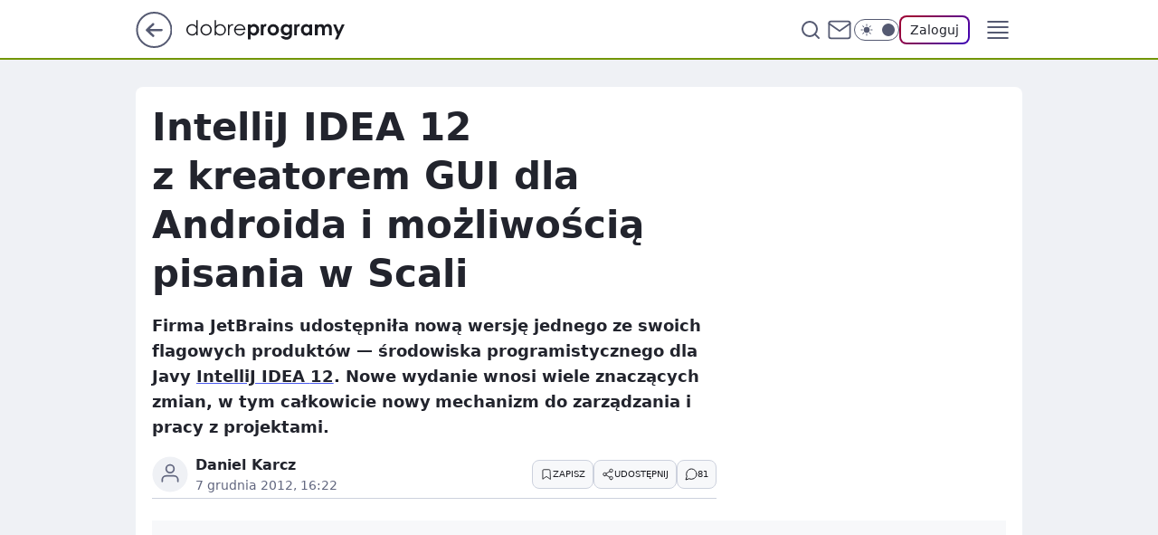

--- FILE ---
content_type: text/html
request_url: https://www.dobreprogramy.pl/intellij-idea-12-z-kreatorem-gui-dla-androida-i-mozliwoscia-pisania-w-scali,6628008758580865a
body_size: 22176
content:
<!DOCTYPE html><html lang="pl"><head><meta charSet="utf-8"/><meta http-equiv="x-ua-compatible" content="ie=edge"/><title data-react-helmet="true">IntelliJ IDEA 12 z kreatorem GUI dla Androida i możliwością pisania w Scali</title><link rel="canonical" href="https://www.dobreprogramy.pl/intellij-idea-12-z-kreatorem-gui-dla-androida-i-mozliwoscia-pisania-w-scali,6628008758580865a" data-react-helmet="true"/><meta property="fb:app_id" content="1742181556037098"/><meta property="fb:pages" content="305335630685"/><meta property="og:site_name" content="dobreprogramy"/><meta property="og:locale" content="pl_PL"/><meta property="og:title" content="IntelliJ IDEA 12 z kreatorem GUI dla Androida i możliwością pisania w Scali" data-react-helmet="true"/><meta property="og:description" content="Firma JetBrains udostępniła nową wersję jednego ze swoich flagowych produktów — środowiska programistycznego dla Javy I…" data-react-helmet="true"/><meta property="og:url" content="https://www.dobreprogramy.pl/intellij-idea-12-z-kreatorem-gui-dla-androida-i-mozliwoscia-pisania-w-scali,6628008758580865a" data-react-helmet="true"/><meta name="twitter:card" content="summary" data-react-helmet="true"/><meta name="twitter:title" content="IntelliJ IDEA 12 z kreatorem GUI dla Androida i możliwością pisania w Scali" data-react-helmet="true"/><meta name="twitter:description" content="Firma JetBrains udostępniła nową wersję jednego ze swoich flagowych produktów — środowiska programistycznego dla Javy I…" data-react-helmet="true"/><meta property="og:type" content="article" data-react-helmet="true"/><meta property="og:article:published_time" content="2012-12-07T15:22:00.000Z" data-react-helmet="true"/><meta property="og:article:author" content="Daniel Karcz" data-react-helmet="true"/><meta property="og:image" content="https://www.dobreprogramy.pl/resources/tile-wide.png" data-react-helmet="true"/><meta property="og:image:url" content="https://www.dobreprogramy.pl/resources/tile-wide.png" data-react-helmet="true"/><meta property="og:image:width" content="1200" data-react-helmet="true"/><meta property="og:image:height" content="630" data-react-helmet="true"/><meta name="twitter:image" content="https://www.dobreprogramy.pl/resources/tile-wide.png" data-react-helmet="true"/><meta name="twitter:card" content="summary" data-react-helmet="true"/><meta name="twitter:site" content="@dobreprogramy"/><meta name="description" data-react-helmet="true" content="Firma JetBrains udostępniła nową wersję jednego ze swoich flagowych produktów — środowiska programistycznego dla Javy I…"/><meta name="title" data-react-helmet="true" content="IntelliJ IDEA 12 z kreatorem GUI dla Androida i możliwością pisania w Scali"/><meta name="logo" content="https://www.dobreprogramy.pl/L2xvZ28uY1MZFCwBFw5uR1pMeB1UGitdVgY0VRoI"/><meta name="viewport" content="width=device-width, initial-scale=1"/><meta name="breakpoints" content="629, 1139, 1365"/><meta name="content-width" content="device-width, 630, 980, 1280"/><link rel="manifest" href="/site.webmanifest"/><meta name="mobile-web-app-capable" content="yes"/><meta name="apple-mobile-web-app-capable" content="yes"/><meta name="apple-mobile-web-app-status-bar-style" content="black-translucent"/><meta name="theme-color" content="var(--color-pea-500)"/><link rel="apple-touch-icon" href="/resources/icons/icon.png"/><link href="/assets/9952fc4/staticStyles.css" rel="preload" as="style"/><link href="/assets/9952fc4/defaultThemeStyles.css" rel="preload" as="style"/><link href="/assets/9952fc4/0a14e48c.css" rel="preload" as="style"/><link href="/assets/9952fc4/2d1306ed.css" rel="preload" as="style"/><link href="/assets/9952fc4/859ff33c.css" rel="preload" as="style"/><link href="https://www.dobreprogramy.pl/[base64]" rel="preload" as="script" crossorigin="anonymous"/><link href="https://www.wp.pl" rel="preconnect"/><link href="https://v.wpimg.pl" rel="preconnect"/><link href="https://www.googletagservices.com" rel="preconnect"/><link href="https://securepubads.g.doubleclick.net" rel="preconnect"/><link href="//connect.facebook.net" rel="dns-prefetch"/><link href="//cdn.pushpushgo.com" rel="dns-prefetch"/><link href="//ad.doubleclick.net" rel="dns-prefetch"/><link href="//pagead2.googlesyndication.com" rel="dns-prefetch"/><link href="//static.criteo.net" rel="dns-prefetch"/><link href="//fonts.googleapis.com" rel="dns-prefetch"/><link href="//fonts.gstatic.com" rel="dns-prefetch"/><link href="//c.amazon-adsystem.com" rel="dns-prefetch"/><link href="//bidder.criteo.com" rel="dns-prefetch"/><link href="//adx.adform.net" rel="dns-prefetch"/><link href="//fastlane.rubiconproject.com" rel="dns-prefetch"/><link href="//i.connectad.io" rel="dns-prefetch"/><link href="//hbopenbid.pubmatic.com" rel="dns-prefetch"/><link href="//htlb.casalemedia.com" rel="dns-prefetch"/><link href="//ib.adnxs.com" rel="dns-prefetch"/><link href="//ads.businessclick.com" rel="dns-prefetch"/><link href="//wirtualn-d.openx.net" rel="dns-prefetch"/><link href="//an.facebook.com" rel="dns-prefetch"/><link href="//a.teads.tv" rel="dns-prefetch"/><link href="//prebid-eu.creativecdn.com" rel="dns-prefetch"/><link rel="stylesheet" type="text/css" href="/assets/9952fc4/staticStyles.css"/><style id="inlineStyles">:root{--color-pea-50:#f5fbe1;--color-pea-100:#dbee9d;--color-pea-200:#8fbb01;--color-pea-300:#88ae04;--color-pea-400:#799e00;--color-pea-400-rgb:121, 158, 0;--color-pea-500:#729601;--color-pea-500-rgb:114, 150, 1;--color-pea-600:#6c8d00;--color-pea-700:#648300;--color-brand:var(--color-pea-500);--color-brand-rgb:var(--color-pea-500-rgb);--color-brand-lightened:#98c204;--color-brand-darkened:#759703;--color-brand-white:#f6fed7;--color-brand-link:var(--color-pea-500);--radius-brand:8px;}body.dark{--color-brand:var(--color-pea-400);--color-brand-rgb:var(--color-pea-400-rgb);--color-brand-link:var(--color-pea-200);}</style><link id="theme" rel="stylesheet" type="text/css" href="/assets/9952fc4/defaultThemeStyles.css"/><link rel="stylesheet" type="text/css" href="/assets/9952fc4/0a14e48c.css"/><link rel="stylesheet" type="text/css" href="/assets/9952fc4/2d1306ed.css"/><link rel="stylesheet" type="text/css" href="/assets/9952fc4/859ff33c.css"/><script src="https://www.dobreprogramy.pl/[base64]" crossorigin="anonymous"></script><script id="wpjslib-config">
          var screeningv2 = true;
          var WP = [];
          var wp_gaf_targeting = {"rv":"2","spin":"blzvoqxs","rekids":"237755","prefly":"1","advSlots":"006","ctype":"article","cid":"6628008758580865","cview":"","cuct":"","ccategory":"","REKtagi":"","tmt":"","ciab":"IAB19,IAB-v3-631,IAB19-20,IAB19-19,IAB19-4,IAB19-32","phtml":"www.dobreprogramy.pl/intellij-idea-12-z-kreatorem-gui-dla-androida-i-mozliwoscia-pisania-w-scali,6628008758580865a"};
          
          var rekid = '237755';
          var wp_sn = 'dobreprogramy';
          var wp_mobile = false;
          var wp_defer_vendors = 'siteReady';
          
          
          var wp_fb_id = null;
          var wp_push_notification_on = true;
          
          
          
          
  
  var wp_consent_color = 'var(--color-pea-500)'
  var wp_consent_logo = 'https://www.dobreprogramy.pl/logo.png'
  
  
  
  var wp_lang = 'pl';
  
          var wp_spa_config = {"platform":"desktop","payload":{"dot":{"ctype":"article","cplatform":"crisp","csystem":"ncr","cid":"6628008758580865","bunch":"Publication","cedtype":"news","cdate":"2012-12-07","ctags":"","csource":"www.dobreprogramy.pl","cauthor":"Daniel Karcz","cpageno":1,"cpagemax":1,"ciab":"IAB19,IAB-v3-631,IAB19-20,IAB19-19,IAB19-4,IAB19-32","ctlength":"1202","corigin":"","crepub":0,"cuct":"","href":"https://www.dobreprogramy.pl/intellij-idea-12-z-kreatorem-gui-dla-androida-i-mozliwoscia-pisania-w-scali,6628008758580865a","canonical":"https://www.dobreprogramy.pl/intellij-idea-12-z-kreatorem-gui-dla-androida-i-mozliwoscia-pisania-w-scali,6628008758580865a","darkmode":0}},"desktop":{"dot":{"base":"dobreprogramy","bunches":{"Home":"232275","Publication":"237755","Video":"237756","PublicationsListing":"237757","AppsIndex":"237763","AppsListing":"237763","App":"235655","AppPostDownload":"235662","AppThankYou":"235723","BlogsIndex":"237772","Blog":"237771","PublicationPremium":"240807","Gallery":"242492"}}},"mobile":{"dot":{"base":"dobreprogramy","bunches":{"Home":"234300","Publication":"237758","Video":"237759","PublicationsListing":"237760","AppsIndex":"237764","AppsListing":"237764","App":"235661","AppPostDownload":"235663","AppThankYou":"235663","BlogsIndex":"237774","Blog":"237773","PublicationPremium":"240808","Gallery":"242493"}}}};
          var TECH = true;
          
          wp_spa_config.payload.dot.layout = window.matchMedia('(min-width: 1366px)').matches ? 'wide' : 'narrow';
          window.matchMedia('(min-width: 1366px)').addEventListener('change', function(event) {
            wp_dot_addparams.layout = event.matches ? 'wide' : 'narrow';
          });
          
          var getPopoverAnchor = async () => document.querySelector('[data-role="onelogin-button"]');
          </script><meta name="gaf" content="blzvoqxs"/><script id="gaf-fallback">!function(e,f){try{if(!document.cookie.match('(^|;)\s*WPdp=([^;]*)')||/google/i.test(window.navigator.userAgent))return;f.WP=f.WP||[];f.wp_pvid=f.wp_pvid||(function(){var output='';while(output.length<20){output+=Math.random().toString(16).substr(2);output=output.substr(0,20)}return output})(20);var abtest=function(){function e(t){return!(null==t)&&"object"==typeof t&&!Array.isArray(t)&&0<Object.keys(t).length}var t="",r=f.wp_abtest;return e(r)&&(t=Object.entries(r).map(([r,t])=>{if(e(t))return Object.entries(t).map(([t,e])=>r+"|"+t+"|"+e).join(";")}).join(";")),t}();var r,s,c=[["https://www","dobreprogramy","pl/[base64]"].join('.'),["pvid="+f.wp_pvid,(s=e.cookie.match(/(^|;)\s*PWA_adbd\s*=\s*([^;]+)/),"PWA_adbd="+(s?s.pop():"0")),location.search.substring(1),(r=e.referrer,r&&"PWAref="+encodeURIComponent(r.replace(/^https?:\/\//,""))),f.wp_sn&&"sn="+f.wp_sn, abtest&&"abtest="+encodeURIComponent(abtest)].filter(Boolean).join("&")].join("/?");e.write('<scr'+'ipt src="'+c+'"><\/scr'+'ipt>')}catch(_){console.error(_)}}(document,window);</script><script crossorigin="anonymous" src="https://www.dobreprogramy.pl/[base64]" id="wpjslib6" type="module" async=""></script><link rel="alternate" type="application/rss+xml" title="Aktualności" href="/rss/aktualnosci"/></head><body data-blocked-scroll="false" class=""><div data-container="true" id="root"><div class="bLzvuaQE"><div class="bLzvuLPI"><div class="bLzvoqXY"></div></div><div><script>(function (querySelector, slotNumber, querySelectorAlternative, handleNativeAd, nativeAdComponentClass) {var WP = window.WP;var setNative;if (handleNativeAd) {if (nativeAdComponentClass) {setNative = handleNativeAd(nativeAdComponentClass);}else {setNative = handleNativeAd;}}else {setNative = function (data, onViewCallback) {if (!window.callbacksAf) {window.callbacksAf = {};}var slotData = {dataNative: data,onViewCallback: onViewCallback,};window.callbacksAf[slotNumber] = slotData;};}if (typeof querySelector !== 'undefined' && typeof WP !== 'undefined') {WP.push(function () {WP.gaf.registerSlot(slotNumber, querySelector, {setNative: setNative,alternativeSlot: querySelectorAlternative,});});}})('.bLzvoqXY', 6, '', null, '')</script></div></div><div class="bLzvuaQI"><div class="bLzvuLPM"><div class="bLzvoqYc"></div></div><div></div></div><div class="bLzvuaSj"><div class="bLzvuLRn"><div class="bLzvoqZD"></div></div><div><script>(function (querySelector, slotNumber, querySelectorAlternative, handleNativeAd, nativeAdComponentClass) {var WP = window.WP;var setNative;if (handleNativeAd) {if (nativeAdComponentClass) {setNative = handleNativeAd(nativeAdComponentClass);}else {setNative = handleNativeAd;}}else {setNative = function (data, onViewCallback) {if (!window.callbacksAf) {window.callbacksAf = {};}var slotData = {dataNative: data,onViewCallback: onViewCallback,};window.callbacksAf[slotNumber] = slotData;};}if (typeof querySelector !== 'undefined' && typeof WP !== 'undefined') {WP.push(function () {WP.gaf.registerSlot(slotNumber, querySelector, {setNative: setNative,alternativeSlot: querySelectorAlternative,});});}})('.bLzvoqZD', 89, '', null, '')</script></div></div><div class="blzvoqxsh"></div><div class="Nar"><header class="Xbf" data-st-area="header"><div class="Xb"><div class="B7b"><a href="https://www.wp.pl/?src01=20804" class="B7hx cHJldmVudENC" data-st-area="goToSG" target="_blank" rel="noopener"><svg xmlns="http://www.w3.org/2000/svg" width="41" height="40" fill="none" class="B7h1"><circle cx="20.447" cy="20" r="19" fill="transparent" stroke="currentColor" stroke-width="2"></circle><path fill="currentColor" d="m18.5 12.682-.166.133-6.855 6.472a1 1 0 0 0-.089.099l.117-.126q-.087.082-.155.175l-.103.167-.075.179q-.06.178-.06.374l.016.193.053.208.08.178.103.16.115.131 6.853 6.47a1.4 1.4 0 0 0 1.897 0 1.213 1.213 0 0 0 .141-1.634l-.14-.157-4.537-4.283H28.44c.741 0 1.342-.566 1.342-1.266 0-.635-.496-1.162-1.143-1.252l-.199-.014-12.744-.001 4.536-4.281c.472-.445.519-1.14.141-1.634l-.14-.158a1.4 1.4 0 0 0-1.55-.237z"></path></svg></a></div><div class="Xbh"><a href="/" class="E5of cHJldmVudENC" title="dobreprogramy"><svg class="header__siteLogo Xbj"><use href="/resources/siteLogo.svg#root"></use></svg></a></div><ul class="BXhf"><li class="D3ll"><div class="D3ln"><span class="HPvt HPvh HPvb"><a href="/programy,windows" class="FXa7 FXql D3a7 E5of cHJldmVudENC">Programy</a></span></div></li><li class="D3ll"><div class="D3ln"><span class="HPvt HPvh HPvb"><a href="https://polygamia.pl/" class="FXa7 FXql D3a7 E5of cHJldmVudENC" target="_blank" rel="noopener">Gry</a></span></div></li><li class="D3ll"><div class="D3ln"><span class="HPvt HPvh HPvb"><a href="https://forum.dobreprogramy.pl/" class="FXa7 FXql D3a7 E5of cHJldmVudENC" target="_blank" rel="noopener">Forum</a></span></div></li><li class="D3ll"><div class="D3ln"><span class="HPvt HPvh HPvb"><a href="oprogramowanie,temat,6025192534766209" class="FXa7 FXql D3a7 E5of cHJldmVudENC">Newsy</a></span></div></li><li class="D3ll"><div class="D3ln"><span class="HPvt HPvh HPvb"><a href="/dostales-dziwny-sms-lub-telefon-daj-nam-znac-ostrzezemy-innych,6859066034784928a" class="FXa7 FXqj FXql D3a7 E5of cHJldmVudENC">Zgłoś oszustwo</a></span></div></li><li class="D3ll"><div class="D3ln"><span class="HPvt HPvh HPvb"><a href="https://cyfrowibezpieczni.wp.pl/" class="FXa7 FXql D3a7 E5of cHJldmVudENC" target="_blank" rel="noopener">Cyfrowi Bezpieczni</a></span></div></li></ul><div class="B5ht"><div class="B5hv"><div class="Zb3 Zbz"><div class="Zb5"><div class="Zb7"><input type="text" class="Zb9" placeholder="Szukaj w dobreprogramy" value=""/><button type="button" class="HHb HHof Zcb" aria-label="Szukaj"><svg xmlns="http://www.w3.org/2000/svg" fill="none" stroke="currentColor" stroke-linecap="round" stroke-linejoin="round" stroke-width="2" viewBox="0 0 24 24" class="Zbd"><circle cx="11" cy="11" r="8"></circle><path d="m21 21-4.35-4.35"></path></svg></button></div></div></div></div><a href="https://poczta.wp.pl/login/login.html" class="cHJldmVudENC"><svg xmlns="http://www.w3.org/2000/svg" fill="none" viewBox="0 0 32 32" class="B5bd"><path stroke="currentColor" stroke-linecap="round" stroke-linejoin="round" stroke-width="1.8" d="M6.66 6.66h18.68a2.34 2.34 0 0 1 2.335 2.334v14.012a2.34 2.34 0 0 1-2.335 2.335H6.66a2.34 2.34 0 0 1-2.335-2.335V8.994A2.34 2.34 0 0 1 6.66 6.66"></path><path stroke="currentColor" stroke-linecap="round" stroke-linejoin="round" stroke-width="1.8" d="M27.676 8.994 16 17.168 4.324 8.994"></path></svg></a><div class="B5bv"><div><input type="checkbox" class="ARc5" id="darkModeCheckbox"/><label class="ARa-" for="darkModeCheckbox"><div class="ARc7"><svg xmlns="http://www.w3.org/2000/svg" fill="currentColor" viewBox="0 0 16 16" class="ARc9 ARc-"><path d="M15.293 11.293A8 8 0 0 1 4.707.707a8.001 8.001 0 1 0 10.586 10.586"></path></svg><svg xmlns="http://www.w3.org/2000/svg" fill="currentColor" viewBox="0 0 30 30" class="ARc9"><path d="M14.984.986A1 1 0 0 0 14 2v3a1 1 0 1 0 2 0V2A1 1 0 0 0 14.984.986M5.797 4.8a1 1 0 0 0-.695 1.717l2.12 2.12a1 1 0 1 0 1.415-1.413L6.516 5.102a1 1 0 0 0-.72-.303m18.375 0a1 1 0 0 0-.688.303l-2.12 2.12a1 1 0 1 0 1.413 1.415l2.121-2.121a1 1 0 0 0-.726-1.717M15 8a7 7 0 0 0-7 7 7 7 0 0 0 7 7 7 7 0 0 0 7-7 7 7 0 0 0-7-7M2 14a1 1 0 1 0 0 2h3a1 1 0 1 0 0-2zm23 0a1 1 0 1 0 0 2h3a1 1 0 1 0 0-2zM7.91 21.06a1 1 0 0 0-.687.303l-2.121 2.121a1 1 0 1 0 1.414 1.414l2.12-2.12a1 1 0 0 0-.726-1.717m14.15 0a1 1 0 0 0-.697 1.717l2.121 2.121a1 1 0 1 0 1.414-1.414l-2.12-2.12a1 1 0 0 0-.717-.303m-7.076 2.926A1 1 0 0 0 14 25v3a1 1 0 1 0 2 0v-3a1 1 0 0 0-1.016-1.014"></path></svg></div><div class="ARdd"></div></label></div></div><div class="JJcj"><button type="button" class="HHb HHof D-d9" aria-label="Zaloguj się" data-role="onelogin-button"><span class="HPwx D-l3 HPvh">Zaloguj</span></button><div class="JJch"></div></div></div><div class="Xbp"><div role="button" tabindex="0" aria-label="Menu" class="AHcn"><svg xmlns="http://www.w3.org/2000/svg" fill="none" viewBox="0 0 32 32"><path stroke="currentColor" stroke-linecap="round" stroke-linejoin="round" stroke-width="1.8" d="M5 19h22M5 13h22M5 7h22M5 25h22"></path></svg></div><div class="CBif"><aside class="CBin"><div class="CBip"><div class="Zb3 Zb1"><div class="Zb5"><div class="Zb7"><input type="text" class="Zb9" placeholder="Szukaj w dobreprogramy" value=""/><div class="Zcb"><svg xmlns="http://www.w3.org/2000/svg" fill="none" stroke="currentColor" stroke-linecap="round" stroke-linejoin="round" stroke-width="2" viewBox="0 0 24 24" class="Zbd"><circle cx="11" cy="11" r="8"></circle><path d="m21 21-4.35-4.35"></path></svg></div></div></div></div><nav class="CBij"><ul class="EBhf"><li class="EBl-"><span class="EBln"><div class="EBl9"><a href="/programy,windows" class="FXa7 EBa7 E5of cHJldmVudENC">Programy</a></div></span></li><li class="EBl-"><span class="EBln"><div class="EBl9"><a href="https://polygamia.pl/" class="FXa7 EBa7 E5of cHJldmVudENC" target="_blank" rel="noopener">Gry</a></div></span></li><li class="EBl-"><span class="EBln"><div class="EBl9"><a href="https://forum.dobreprogramy.pl/" class="FXa7 EBa7 E5of cHJldmVudENC" target="_blank" rel="noopener">Forum</a></div></span></li><li class="EBl-"><span class="EBln"><div class="EBl9"><a href="oprogramowanie,temat,6025192534766209" class="FXa7 EBa7 E5of cHJldmVudENC">Newsy</a></div></span></li><li class="EBl-"><span class="EBln"><div class="EBl9"><a href="/dostales-dziwny-sms-lub-telefon-daj-nam-znac-ostrzezemy-innych,6859066034784928a" class="FXa7 FXqj EBa7 E5of cHJldmVudENC">Zgłoś oszustwo</a></div></span></li><li class="EBl-"><span class="EBln"><div class="EBl9"><a href="https://cyfrowibezpieczni.wp.pl/" class="FXa7 EBa7 E5of cHJldmVudENC" target="_blank" rel="noopener">Cyfrowi Bezpieczni</a></div></span></li></ul></nav></div></aside></div></div></div><div id="loading-bar" class="BZhh"></div></header></div><div class="bLzvrTTp"></div><div class="Nan"><div class="Jad"><div><div class="bLzvriUl"></div></div></div></div><div class="bLzvrTTs"></div><main class="CFat wpp-floating"><article id="main-content" data-st-area="article-article"><div class="ILpd"><!--$--><div class="ILzp AXdn"><div><div class="HLgl"><h1 class="HLbf">IntelliJ IDEA 12 z kreatorem GUI dla Androida i możliwością pisania w Scali</h1><div class="VTf7 READABLE_BY_TTS_CLASS"><p>Firma JetBrains udostępniła nową wersję jednego ze swoich flagowych produktów — środowiska programistycznego dla Javy <a href="http://www.dobreprogramy.pl/IntelliJ-IDEA-Community-Edition,Program,Windows,28445.html">IntelliJ IDEA <span data-last-word>12</span></a>. Nowe wydanie wnosi wiele znaczących zmian, w tym całkowicie nowy mechanizm do zarządzania i pracy z projektami.</p></div></div></div><footer class="HJat"><div class="PBat"><div class="PBsv"><svg xmlns="http://www.w3.org/2000/svg" fill="none" stroke="currentColor" viewBox="0 0 46 46" class="H3ax H3x7"><circle cx="23" cy="23" r="22.5" stroke="none"></circle><path stroke-linecap="round" stroke-width="2" d="M13 32v-2a5 5 0 0 1 5-5h10a5 5 0 0 1 5 5v2m-5-16a5 5 0 1 1-10 0 5 5 0 0 1 10 0Z"></path></svg></div><div><span class="HPwv HPvh HPvd"><a href="/daniel-karcz,autor,6507838251513985" class="PBagx E5of cHJldmVudENC" title="Daniel Karcz">Daniel Karcz</a></span></div><p class="HPwx O9an9 HPvh"><time dateTime="2012-12-07T15:22:00.000Z">7 grudnia 2012, 16:22</time></p></div><div class="HJnt"><div class="ABd"><button class="HHu7 HHb I5aat I5aaz" type="button" aria-label="Zapisz na później"><div class="HHbd HHuv"><svg xmlns="http://www.w3.org/2000/svg" fill="none" stroke="currentColor" viewBox="0 0 16 16" class="B1bd"><path stroke-linecap="round" stroke-linejoin="round" d="M12.667 14 8 10.667 3.333 14V3.333A1.333 1.333 0 0 1 4.667 2h6.666a1.333 1.333 0 0 1 1.334 1.333z"></path></svg></div><div><div class="HHa-">ZAPISZ</div></div></button></div><div class="JJcj"><button class="HHu7 HHb I5aat I5aaz" type="button" aria-label="UDOSTĘPNIJ"><div class="HHbd HHuv"><svg xmlns="http://www.w3.org/2000/svg" fill="none" stroke="currentColor" viewBox="0 0 16 16"><path stroke-linecap="round" stroke-linejoin="round" d="M12 5.333a2 2 0 1 0 0-4 2 2 0 0 0 0 4M4 10a2 2 0 1 0 0-4 2 2 0 0 0 0 4m8 4.667a2 2 0 1 0 0-4 2 2 0 0 0 0 4m-6.273-5.66 4.553 2.653m-.007-7.32L5.727 6.993"></path></svg></div><div><div class="HHa-">UDOSTĘPNIJ</div></div></button><div class="JJch"></div></div><button class="HHu7 HHb I5aat I5aaz" type="button" aria-label="Liczba komentarzy" title="Przejdź do komentarzy"><div class="HHbd HHuv"><svg xmlns="http://www.w3.org/2000/svg" fill="none" stroke="currentColor" viewBox="0 0 14 14"><path stroke-linecap="round" stroke-linejoin="round" d="M13 6.667a5.6 5.6 0 0 1-.6 2.533 5.67 5.67 0 0 1-5.067 3.133 5.6 5.6 0 0 1-2.533-.6L1 13l1.267-3.8a5.6 5.6 0 0 1-.6-2.533A5.67 5.67 0 0 1 4.8 1.6 5.6 5.6 0 0 1 7.333 1h.334A5.653 5.653 0 0 1 13 6.333z"></path></svg></div><div><div class="HHa-">81</div></div></button></div></footer></div><!--/$--><div class="ILzl ATdh"><style>.bLzvtpRV{
    min-height: inherit;
    height: inherit;
    position: inherit;
    display: inherit;
    flex: 0 0 100%;
  }</style><div class="bLzvpbXx Hj Hz Hl"><div><script>(function (slotNumber, querySelector, optionsRaw) {
    var WP = window.WP;
    var options = optionsRaw && JSON.parse(optionsRaw);
    WP.push(function () {
        WP.gaf.registerPlaceholder(slotNumber, querySelector, options);
    });
}(27, '.bLzvpbXx' , '{"fixed":true,"sticky":true,"durable":false,"top":90}'))</script></div><div class="bLzvtpRV"><style>.bLzvuaQZ, .bLzvuLQd {
    min-height: inherit;
    height: inherit;
    position: inherit;
    display: inherit;
    flex: 0 0 100%;
  }</style><div class="bLzvuaQZ"><div class="bLzvuLQd"><div class="bLzvoqYt"></div></div><div><script>(function (querySelector, slotNumber, querySelectorAlternative, handleNativeAd, nativeAdComponentClass) {var WP = window.WP;var setNative;if (handleNativeAd) {if (nativeAdComponentClass) {setNative = handleNativeAd(nativeAdComponentClass);}else {setNative = handleNativeAd;}}else {setNative = function (data, onViewCallback) {if (!window.callbacksAf) {window.callbacksAf = {};}var slotData = {dataNative: data,onViewCallback: onViewCallback,};window.callbacksAf[slotNumber] = slotData;};}if (typeof querySelector !== 'undefined' && typeof WP !== 'undefined') {WP.push(function () {WP.gaf.registerSlot(slotNumber, querySelector, {setNative: setNative,alternativeSlot: querySelectorAlternative,});});}})('.bLzvoqYt', 27, '', null, '')</script></div></div></div></div></div><div class="BBel"><style>.bLzvtpRx{
    min-height: inherit;
    height: inherit;
    position: inherit;
    display: inherit;
    flex: 0 0 100%;
  }</style><div class="bLzvpbWZ BBen Hj Hv"><div><script>(function (slotNumber, querySelector, optionsRaw) {
    var WP = window.WP;
    var options = optionsRaw && JSON.parse(optionsRaw);
    WP.push(function () {
        WP.gaf.registerPlaceholder(slotNumber, querySelector, options);
    });
}(3, '.bLzvpbWZ' , '{"fixed":true,"sticky":false,"durable":false}'))</script></div><img class="bLzvpMWd" src="https://v.wpimg.pl/ZXJfd3AudTkrBBIAbg54LGhcRlAxHQUrPgJGH2MAeGJoSQ1eIBI_K2UHAEVuBTY5KQMMXC0RPyoVERQdMgM9ejc"/><div class="bLzvtpRx"><style>.bLzvuaQB, .bLzvuLPF {
    min-height: inherit;
    height: inherit;
    position: inherit;
    display: inherit;
    flex: 0 0 100%;
  }</style><div class="bLzvuaQB"><div class="bLzvuLPF"><div class="bLzvoqXV"></div></div><div><script>(function (querySelector, slotNumber, querySelectorAlternative, handleNativeAd, nativeAdComponentClass) {var WP = window.WP;var setNative;if (handleNativeAd) {if (nativeAdComponentClass) {setNative = handleNativeAd(nativeAdComponentClass);}else {setNative = handleNativeAd;}}else {setNative = function (data, onViewCallback) {if (!window.callbacksAf) {window.callbacksAf = {};}var slotData = {dataNative: data,onViewCallback: onViewCallback,};window.callbacksAf[slotNumber] = slotData;};}if (typeof querySelector !== 'undefined' && typeof WP !== 'undefined') {WP.push(function () {WP.gaf.registerSlot(slotNumber, querySelector, {setNative: setNative,alternativeSlot: querySelectorAlternative,});});}})('.bLzvoqXV', 3, '.bLzvriUl', null, '')</script></div></div></div></div></div><!--$--><div class="ILzn"><figure class="LZaix"><div tabindex="0" role="button" class="U7akb"><div class="Bd" style="max-height:60vh;--js-aspect-ratio:1.7757;--js-legacy-aspect-ratio:min(56.32%, 60vh)"><div class="Bb"><picture><source media="(max-width: 629px)" srcSet="https://v.wpimg.pl/M18wMC5wYlBZFTtwGgxvRRpNbypcVWETTVV3YRoUYgcKTjVsXBoqH1wYLzFQBz9eXwUsLkxZPV0XPiAiUhI-HnYSOjAaRnwGDEZicQVGfwAKR3pyA0d9AAsofXMbByNWGgo"/><source media="(min-width: 630px) and (max-width: 1139px)" srcSet="https://v.wpimg.pl/M18wMC5wYlBZFTtwGgxvRRpNbypcVWETTVV3YRoUYgcITzVsXBoqH1wYLzFQBz9eXwUsLkxZPV0XPiAiUhI-HnYSOjAaRnwGDEZicQVGfwAKR3pyA0d9AAsofXMbByNWGgo"/><source media="(min-width: 1140px) and (max-width: 1365px)" srcSet="https://v.wpimg.pl/M18wMC5wYlBZFTtwGgxvRRpNbypcVWETTVV3YRoUYgcKQzVsXBoqH1wYLzFQBz9eXwUsLkxZPV0XPiAiUhI-HnYSOjAaRnwGDEZicQVGfwAKR3pyA0d9AAsofXMbByNWGgo"/><source media="(min-width: 1366px)" srcSet="https://v.wpimg.pl/M18wMC5wYlBZFTtwGgxvRRpNbypcVWETTVV3YRoUYgYKQTVsXBoqH1wYLzFQBz9eXwUsLkxZPV0XPiAiUhI-HnYSOjAaRnwGDEZicQVGfwAKR3pyA0d9AAsofXMbByNWGgo"/><img src="https://v.wpimg.pl/MTNfMDAuYjUvBDt3bg5vIGxcby0oV2F2O0R3Zm4WYmV8Xn08bhwgM2ACIiYzED0mIQE_JSwMYyQiSQQpIBIoJ2EoKDMyWnxleVJ8a3NFfGZ_VH1zcEN9ZH9VEnRxWz06KUQw" alt="Obraz" loading="lazy" class="PTax LZh5"/></picture></div></div></div></figure><div class="VTf7 READABLE_BY_TTS_CLASS"><p>Wspomniany mechanizm obsługi projektów został całkowicie przebudowany, dzięki czemu IntelliJ IDEA 12 jest bardziej przyjazne programiście i zużywa mniejsze partie zasobów systemowych w porównaniu do swoich poprzedników. Twórcy wprowadzili także pełne wsparcie środowiska IDE dla nadchodzącej Javy 8, udostępnili w pełni funkcjonalne narzędzie do projektowania interfejsów graficznych dla aplikacji na Androida oraz pisanie aplikacji w języku Scala. IntelliJ IDEA oferuje ponadto nowy, bardziej przejrzysty interfejs graficzny i udoskonalone funkcje autouzupełniania i kolorowania składni w edytorze. Poprawki objęły także narzędzie do obsługi baz danych, wsparcie dla najpopularniejszych frameworków (Spring, Hibernate, Vaadin itp.) oraz wielu innych technologii. Szczegółowe informacje o nowościach znaleźć można na <a href="http://www.jetbrains.com/idea/whatsnew/">stronie <span data-last-word>producenta</span></a>.</p></div><style>.bLzvtpRz{
    min-height: inherit;
    height: inherit;
    position: inherit;
    display: inherit;
    flex: 0 0 100%;
  }</style><div class="bLzvpbXb M5akn Hj Hr"><div><script>(function (slotNumber, querySelector, optionsRaw) {
    var WP = window.WP;
    var options = optionsRaw && JSON.parse(optionsRaw);
    WP.push(function () {
        WP.gaf.registerPlaceholder(slotNumber, querySelector, options);
    });
}(5, '.bLzvpbXb' , '{"fixed":false,"sticky":false,"durable":false}'))</script></div><img class="bLzvpMWf" src="https://v.wpimg.pl/ZXJfd3AudTkrBBIAbg54LGhcRlAxHQUrPgJGH2MAeGJoSQ1eIBI_K2UHAEVuBTY5KQMMXC0RPyoVERQdMgM9ejc"/><div class="bLzvtpRz"><style>.bLzvuaQD, .bLzvuLPH {
    min-height: inherit;
    height: inherit;
    position: inherit;
    display: inherit;
    flex: 0 0 100%;
  }</style><div class="bLzvuaQD"><div class="bLzvuLPH"><div class="bLzvoqXX"></div></div><div><script>(function (querySelector, slotNumber, querySelectorAlternative, handleNativeAd, nativeAdComponentClass) {var WP = window.WP;var setNative;if (handleNativeAd) {if (nativeAdComponentClass) {setNative = handleNativeAd(nativeAdComponentClass);}else {setNative = handleNativeAd;}}else {setNative = function (data, onViewCallback) {if (!window.callbacksAf) {window.callbacksAf = {};}var slotData = {dataNative: data,onViewCallback: onViewCallback,};window.callbacksAf[slotNumber] = slotData;};}if (typeof querySelector !== 'undefined' && typeof WP !== 'undefined') {WP.push(function () {WP.gaf.registerSlot(slotNumber, querySelector, {setNative: setNative,alternativeSlot: querySelectorAlternative,});});}})('.bLzvoqXX', 5, '', null, '')</script></div></div></div></div><div class="VTf7 READABLE_BY_TTS_CLASS"><p>IntelliJ IDEA 12 w darmowej wersji Community Edition pobrać można z naszego portalu dla systemów <a href="http://www.dobreprogramy.pl/IntelliJ-IDEA-Community-Edition,Program,Windows,28445.html"><span data-last-word>Windows</span></a>, <a href="http://www.dobreprogramy.pl/IntelliJ-IDEA-Community-Edition,Program,Linux,28446.html"><span data-last-word>Linux</span></a> i <a href="http://www.dobreprogramy.pl/IntelliJ-IDEA-Community-Edition,Program,MacOS,28447.html">OS <span data-last-word>X</span></a>.</p></div></div><div class="ILdp"><div class="ATdj"><div class="J7dj"><div class="J7h9"><h3 class="J7bf">Programy</h3><div class="JJcj"><button type="button" tabindex="0" class="JZac1">Aktualizacje<div class="JZxn"><svg xmlns="http://www.w3.org/2000/svg" width="24" height="24" fill="currentColor" viewBox="0 0 24 14.133"><path d="M12 9.359 3.021.38a1.32 1.32 0 0 0-1.854 0l-.777.781a1.43 1.43 0 0 0-.39.927 1.55 1.55 0 0 0 .39.976l10.687 10.687a1.32 1.32 0 0 0 1.854 0L23.618 3.064a1.32 1.32 0 0 0 0-1.854l-.781-.781a1.27 1.27 0 0 0-1.854 0Z"></path></svg></div></button><div class="JJch"></div></div></div><div class="PJaop J7pb"><div class="PLaor"></div><div class="PLaor"></div><div class="PLaor"></div><div class="PLaor"></div></div><span class="HPvv J7kz HPvh HPvb"><a href="/programy,windows,aktualizacje" class="J7id E5of cHJldmVudENC">Zobacz więcej <svg xmlns="http://www.w3.org/2000/svg" fill="currentColor" viewBox="0 0 14 24" class="J7cv"><path d="M9.48 11.648a.5.5 0 0 1 0 .704L.7 21.195a1 1 0 0 0 0 1.41l.676.68a1 1 0 0 0 1.419 0L13.3 12.705a1 1 0 0 0 0-1.41L2.795.715a1 1 0 0 0-1.42 0l-.675.68a1 1 0 0 0 0 1.41z"></path></svg></a></span></div></div><div class="Lb"><div class="Laf"></div></div></div><!--/$--></div><span></span></article><!--$--><div class="ETb"><div class="ILpd"><div class="ILzn ETf7"><div class="A9d-"><span class="HPvt A9eb HPvh">Źródło artykułu<!-- -->:</span><a href="https://www.dobreprogramy.pl" class="A9ed cHJldmVudENC">www.dobreprogramy.pl</a></div><div class="FDo7"><button class="HHu7 HHb I5aat I5aaz" type="button" aria-label="Liczba komentarzy" title="Przejdź do komentarzy"><div class="HHbd HHuv"><svg xmlns="http://www.w3.org/2000/svg" fill="none" stroke="currentColor" viewBox="0 0 14 14"><path stroke-linecap="round" stroke-linejoin="round" d="M13 6.667a5.6 5.6 0 0 1-.6 2.533 5.67 5.67 0 0 1-5.067 3.133 5.6 5.6 0 0 1-2.533-.6L1 13l1.267-3.8a5.6 5.6 0 0 1-.6-2.533A5.67 5.67 0 0 1 4.8 1.6 5.6 5.6 0 0 1 7.333 1h.334A5.653 5.653 0 0 1 13 6.333z"></path></svg></div><div><div class="HHa-">81</div></div></button></div></div></div><style>.bLzvtpRJ{
    min-height: inherit;
    height: inherit;
    position: inherit;
    display: inherit;
    flex: 0 0 100%;
  }</style><div class="bLzvpbXl C5jz Hj Hv"><div><script>(function (slotNumber, querySelector, optionsRaw) {
    var WP = window.WP;
    var options = optionsRaw && JSON.parse(optionsRaw);
    WP.push(function () {
        WP.gaf.registerPlaceholder(slotNumber, querySelector, options);
    });
}(15, '.bLzvpbXl' , '{"fixed":true,"sticky":false,"durable":false}'))</script></div><img class="bLzvpMWp" src="https://v.wpimg.pl/ZXJfd3AudTkrBBIAbg54LGhcRlAxHQUrPgJGH2MAeGJoSQ1eIBI_K2UHAEVuBTY5KQMMXC0RPyoVERQdMgM9ejc"/><div class="bLzvtpRJ"><style>.bLzvuaQN, .bLzvuLPR {
    min-height: inherit;
    height: inherit;
    position: inherit;
    display: inherit;
    flex: 0 0 100%;
  }</style><div class="bLzvuaQN"><div class="bLzvuLPR"><div class="bLzvoqYh"></div></div><div><script>(function (querySelector, slotNumber, querySelectorAlternative, handleNativeAd, nativeAdComponentClass) {var WP = window.WP;var setNative;if (handleNativeAd) {if (nativeAdComponentClass) {setNative = handleNativeAd(nativeAdComponentClass);}else {setNative = handleNativeAd;}}else {setNative = function (data, onViewCallback) {if (!window.callbacksAf) {window.callbacksAf = {};}var slotData = {dataNative: data,onViewCallback: onViewCallback,};window.callbacksAf[slotNumber] = slotData;};}if (typeof querySelector !== 'undefined' && typeof WP !== 'undefined') {WP.push(function () {WP.gaf.registerSlot(slotNumber, querySelector, {setNative: setNative,alternativeSlot: querySelectorAlternative,});});}})('.bLzvoqYh', 15, '', null, '')</script></div></div></div></div><div class="ILpd"><div class="ILzn"><div><h3 class="HPwd HPvh HPvd HPvn">Wybrane dla Ciebie</h3><div><div class="NDf1"><div class="RVpd RVasx" role="list" data-st-area="list-selected4you"><div><div role="listitem"><div class="bLzvubgc"><div class="bLzvuMfg"><div class="bLzvornw"></div></div><div></div></div><div><section class="ACHuh HBuh"><a href="/bezplatne-napisy-do-wideo-google-udostepnia-nowa-funkcje,7246616832878816a" class="E5of" target="_self"><div class="UHa2h HBul"><picture><source media="(max-width: 629px)" srcSet="https://v.wpimg.pl/OWEzNGE2YDYkGDh0akltI2dAbC4sEGN1MFh0ZWoHdmA9SX9xalQmOyAIKzcqHCglMAovMDUcPztqGz4uakR-eCETPTcpUzZ4IBcsIiEdfDMmTnpxdVNib3VJf2pxBS0yaBsrJiQfdmB0HHcmdgYuYXdCbDo"/><source media="(min-width: 630px) and (max-width: 1139px)" srcSet="https://v.wpimg.pl/OWEzNGE2YDYkGDh0akltI2dAbC4sEGN1MFh0ZWoAdmE9S3twalQmOyAIKzcqHCglMAovMDUcPztqGz4uakR-eCETPTcpUzZ4IBcsIiEdfDMmTnpxdVNib3VJf2pxBS0yaBsrJiQfdmB0HHcmdgYuYXdCbDo"/><source media="(min-width: 1140px) and (max-width: 1365px)" srcSet="https://v.wpimg.pl/OWEzNGE2YDYkGDh0akltI2dAbC4sEGN1MFh0ZWoDdmA9S35yalQmOyAIKzcqHCglMAovMDUcPztqGz4uakR-eCETPTcpUzZ4IBcsIiEdfDMmTnpxdVNib3VJf2pxBS0yaBsrJiQfdmB0HHcmdgYuYXdCbDo"/><source media="(min-width: 1366px)" srcSet="https://v.wpimg.pl/OWEzNGE2YDYkGDh0akltI2dAbC4sEGN1MFh0ZWoAfGY9S3x2alQmOyAIKzcqHCglMAovMDUcPztqGz4uakR-eCETPTcpUzZ4IBcsIiEdfDMmTnpxdVNib3VJf2pxBS0yaBsrJiQfdmB0HHcmdgYuYXdCbDo"/><img src="https://v.wpimg.pl/ZjlhMzRhdQsNCjtJfRN4Hk5SbxM7SnZIGUp3WH1ZaFJcEGIcOwQ_GAkYIlQ1Gi8aDR89VCIEdQscAWIMY0c-Ax8YIRsrRz8HDg0pVWEMOV5YXn0bf1BqWV1FeU0wDXcLCQksV2tfawxVCX5OM15oUk4V" alt="Bezpłatne napisy do wideo? Google udostępnia nową funkcję" loading="lazy" class="PTax UHa2j"/></picture></div><header><p><strong class="HPwp ACHq1 HPvh HPvd">Bezpłatne napisy do wideo? Google udostępnia nową funkcję</strong></p></header></a><footer><p class="HPwx U3a- HPvh"><span class="UPaw7">DOBREPROGRAMY.PL</span></p></footer></section></div></div></div><div><div role="listitem"><div class="bLzvuaSa"><div class="bLzvuLRe"><div class="bLzvoqZu"></div></div><div><script>(function (querySelector, slotNumber, querySelectorAlternative, handleNativeAd, nativeAdComponentClass) {var WP = window.WP;var setNative;if (handleNativeAd) {if (nativeAdComponentClass) {setNative = handleNativeAd(nativeAdComponentClass);}else {setNative = handleNativeAd;}}else {setNative = function (data, onViewCallback) {if (!window.callbacksAf) {window.callbacksAf = {};}var slotData = {dataNative: data,onViewCallback: onViewCallback,};window.callbacksAf[slotNumber] = slotData;};}if (typeof querySelector !== 'undefined' && typeof WP !== 'undefined') {WP.push(function () {WP.gaf.registerSlot(slotNumber, querySelector, {setNative: setNative,alternativeSlot: querySelectorAlternative,});});}})('.bLzvoqZu', 80, '', null, '')</script></div></div><div><section class="ACHuh HBuh"><a href="/koniec-szescioletniej-sagi-tiktok-czesciowo-w-rekach-usa,7246601167866080a" class="E5of" target="_self"><div class="UHa2h HBul"><picture><source media="(max-width: 629px)" srcSet="https://v.wpimg.pl/YmQyOTEwdgwwGzlnagx7GXNDbT0sVXVPJFt1dmpCYFopSn5iahEwATQLKiQqWT4fJAkuIzVZKQF-GD89agFoQjUQPCQpFiBCNBQtMSFYOw4yHypgdEF0CTQcenlxQz1cfBsrbXRaYV5nTC0wd05oXTRJbSk"/><source media="(min-width: 630px) and (max-width: 1139px)" srcSet="https://v.wpimg.pl/YmQyOTEwdgwwGzlnagx7GXNDbT0sVXVPJFt1dmpFYFspSHpjahEwATQLKiQqWT4fJAkuIzVZKQF-GD89agFoQjUQPCQpFiBCNBQtMSFYOw4yHypgdEF0CTQcenlxQz1cfBsrbXRaYV5nTC0wd05oXTRJbSk"/><source media="(min-width: 1140px) and (max-width: 1365px)" srcSet="https://v.wpimg.pl/YmQyOTEwdgwwGzlnagx7GXNDbT0sVXVPJFt1dmpGYFopSH9hahEwATQLKiQqWT4fJAkuIzVZKQF-GD89agFoQjUQPCQpFiBCNBQtMSFYOw4yHypgdEF0CTQcenlxQz1cfBsrbXRaYV5nTC0wd05oXTRJbSk"/><source media="(min-width: 1366px)" srcSet="https://v.wpimg.pl/YmQyOTEwdgwwGzlnagx7GXNDbT0sVXVPJFt1dmpFalwpSH1lahEwATQLKiQqWT4fJAkuIzVZKQF-GD89agFoQjUQPCQpFiBCNBQtMSFYOw4yHypgdEF0CTQcenlxQz1cfBsrbXRaYV5nTC0wd05oXTRJbSk"/><img src="https://v.wpimg.pl/NWJkMjkxYTYrCTtZRANsI2hRbwMCWmJ1P0l3SERJfG96E2IMAhQrJS8bIkQMCjsnKxw9RBsUYTY6AmIcWlcqPjkbIQsSVys6KA4pRQkbLTEvX3xcRhwrMn9GeV4PSWM1LlJ8R1NLeGIoD39TWkgrZ2gW" alt="Koniec sześcioletniej sagi. TikTok częściowo w rękach USA" loading="lazy" class="PTax UHa2j"/></picture></div><header><p><strong class="HPwp ACHq1 HPvh HPvd">Koniec sześcioletniej sagi. TikTok częściowo w rękach USA</strong></p></header></a><footer><p class="HPwx U3a- HPvh"><span class="UPaw7">DOBREPROGRAMY.PL</span></p></footer></section></div></div></div><div><div role="listitem"><div class="bLzvubgd"><div class="bLzvuMfh"><div class="bLzvornx"></div></div><div></div></div><div><section class="ACHuh HBuh"><a href="/nowosc-w-waze-ostrzezenia-dla-kazdego,7246528199870688a" class="E5of" target="_self"><div class="UHa2h HBul"><picture><source media="(max-width: 629px)" srcSet="https://v.wpimg.pl/MGU4MzRjYiY0VjtJfRFvM3cObxM7SGFlIBZ3WH1fdHAtB3xMfQwkKzBGKAo9RCo1IEQsDSJEPSt6VT0TfRx8aDFdPgo-CzRoMFkvHzZFe3BhBy4fYA5gfm0Fe1dmCXRzeFUrSWRHdXZgB30fall5JGYHbwc"/><source media="(min-width: 630px) and (max-width: 1139px)" srcSet="https://v.wpimg.pl/MGU4MzRjYiY0VjtJfRFvM3cObxM7SGFlIBZ3WH1YdHEtBXhNfQwkKzBGKAo9RCo1IEQsDSJEPSt6VT0TfRx8aDFdPgo-CzRoMFkvHzZFe3BhBy4fYA5gfm0Fe1dmCXRzeFUrSWRHdXZgB30fall5JGYHbwc"/><source media="(min-width: 1140px) and (max-width: 1365px)" srcSet="https://v.wpimg.pl/MGU4MzRjYiY0VjtJfRFvM3cObxM7SGFlIBZ3WH1bdHAtBX1PfQwkKzBGKAo9RCo1IEQsDSJEPSt6VT0TfRx8aDFdPgo-CzRoMFkvHzZFe3BhBy4fYA5gfm0Fe1dmCXRzeFUrSWRHdXZgB30fall5JGYHbwc"/><source media="(min-width: 1366px)" srcSet="https://v.wpimg.pl/MGU4MzRjYiY0VjtJfRFvM3cObxM7SGFlIBZ3WH1YfnYtBX9LfQwkKzBGKAo9RCo1IEQsDSJEPSt6VT0TfRx8aDFdPgo-CzRoMFkvHzZFe3BhBy4fYA5gfm0Fe1dmCXRzeFUrSWRHdXZgB30fall5JGYHbwc"/><img src="https://v.wpimg.pl/MzBlODM0YhsjDjl3YktvDmBWbS0kEmFYN051ZmIBf0JyFGAiJFwoCCccIGoqQjgKIxs_aj1cYhsyBWAyfB8pEzEcIyU0HygXIAkra3sHeUkhCX0gYAl1S3RBeyd0BGAbJF95aXUBeElyCXd3eVN-SWAR" alt="Nowość w Waze. Ostrzeżenia dla każdego" loading="lazy" class="PTax UHa2j"/></picture></div><header><p><strong class="HPwp ACHq1 HPvh HPvd">Nowość w Waze. Ostrzeżenia dla każdego</strong></p></header></a><footer><p class="HPwx U3a- HPvh"><span class="UPaw7">DOBREPROGRAMY.PL</span></p></footer></section></div></div></div></div><div class="RVpd RVasx" role="list" data-st-area="list-selected4you"><div><div role="listitem"><div class="bLzvubge"><div class="bLzvuMfi"><div class="bLzvorny"></div></div><div></div></div><div><section class="ACHuh HBuh"><a href="/dunskie-sluzby-mowia-jasno-oni-moga-byc-na-podsluchu,7246524181899456a" class="E5of" target="_self"><div class="UHa2h HBul"><picture><source media="(max-width: 629px)" srcSet="https://v.wpimg.pl/NDQ1ZjllYSUwUyxZQxdsMHMLeAMFTmJmJBNgSENZd3MpAmtcQwonKDRDPxoDQik2JEE7HRxCPih-UCoDQxp_azVYKRoADTdrNFw4DwhDeXRgV28ICV1jfDMBbEdYWi8hfAk_X15BLCdjCG5eWQp3ITcBeBc"/><source media="(min-width: 630px) and (max-width: 1139px)" srcSet="https://v.wpimg.pl/NDQ1ZjllYSUwUyxZQxdsMHMLeAMFTmJmJBNgSENed3IpAG9dQwonKDRDPxoDQik2JEE7HRxCPih-UCoDQxp_azVYKRoADTdrNFw4DwhDeXRgV28ICV1jfDMBbEdYWi8hfAk_X15BLCdjCG5eWQp3ITcBeBc"/><source media="(min-width: 1140px) and (max-width: 1365px)" srcSet="https://v.wpimg.pl/NDQ1ZjllYSUwUyxZQxdsMHMLeAMFTmJmJBNgSENdd3MpAGpfQwonKDRDPxoDQik2JEE7HRxCPih-UCoDQxp_azVYKRoADTdrNFw4DwhDeXRgV28ICV1jfDMBbEdYWi8hfAk_X15BLCdjCG5eWQp3ITcBeBc"/><source media="(min-width: 1366px)" srcSet="https://v.wpimg.pl/NDQ1ZjllYSUwUyxZQxdsMHMLeAMFTmJmJBNgSENefXUpAGhbQwonKDRDPxoDQik2JEE7HRxCPih-UCoDQxp_azVYKRoADTdrNFw4DwhDeXRgV28ICV1jfDMBbEdYWi8hfAk_X15BLCdjCG5eWQp3ITcBeBc"/><img src="https://v.wpimg.pl/OTQ0NWY5YDUwUjhkdk5tIHMKbD4wF2N2JBJ0dXYEfWxhSGExMFkqJjRAIXk-RzokMEc-eSlZYDUhWWEhaBorPSJAIjYgGio5M1UqeG4FfjJkUitmdA0tZGcdemE4UGJsNAV8ejtWfW1lBHsxYFApZHNN" alt="Duńskie służby mówią jasno. Oni mogą być na podsłuchu" loading="lazy" class="PTax UHa2j"/></picture></div><header><p><strong class="HPwp ACHq1 HPvh HPvd">Duńskie służby mówią jasno. Oni mogą być na podsłuchu</strong></p></header></a><footer><p class="HPwx U3a- HPvh"><span class="UPaw7">DOBREPROGRAMY.PL</span></p></footer></section></div></div></div><div><div role="listitem"><div class="bLzvubgf"><div class="bLzvuMfj"><div class="bLzvornz"></div></div><div></div></div><div><section class="ACHuh HBuh"><a href="/google-z-nowa-funkcja-zmienia-zdjecia-uzytkownika,7246480827963616a" class="E5of" target="_self"><div class="UHa2h HBul"><picture><source media="(max-width: 629px)" srcSet="https://v.wpimg.pl/ZjQ3NDJmdQswUTh3ZRZ4HnMJbC0jT3ZIJBF0ZmVYY10pAH9yZQszBjRBKzQlQz0YJEMvMzpDKgZ-Uj4tZRtrRTVaPTQmDCNFNF4sIS5Cbg8wCyt0f1t3DmcHLGl-C2tafFIqcS9AbQwzCihwfVloDDcAbDk"/><source media="(min-width: 630px) and (max-width: 1139px)" srcSet="https://v.wpimg.pl/ZjQ3NDJmdQswUTh3ZRZ4HnMJbC0jT3ZIJBF0ZmVfY1wpAntzZQszBjRBKzQlQz0YJEMvMzpDKgZ-Uj4tZRtrRTVaPTQmDCNFNF4sIS5Cbg8wCyt0f1t3DmcHLGl-C2tafFIqcS9AbQwzCihwfVloDDcAbDk"/><source media="(min-width: 1140px) and (max-width: 1365px)" srcSet="https://v.wpimg.pl/ZjQ3NDJmdQswUTh3ZRZ4HnMJbC0jT3ZIJBF0ZmVcY10pAn5xZQszBjRBKzQlQz0YJEMvMzpDKgZ-Uj4tZRtrRTVaPTQmDCNFNF4sIS5Cbg8wCyt0f1t3DmcHLGl-C2tafFIqcS9AbQwzCihwfVloDDcAbDk"/><source media="(min-width: 1366px)" srcSet="https://v.wpimg.pl/ZjQ3NDJmdQswUTh3ZRZ4HnMJbC0jT3ZIJBF0ZmVfaVspAnx1ZQszBjRBKzQlQz0YJEMvMzpDKgZ-Uj4tZRtrRTVaPTQmDCNFNF4sIS5Cbg8wCyt0f1t3DmcHLGl-C2tafFIqcS9AbQwzCihwfVloDDcAbDk"/><img src="https://v.wpimg.pl/OWY0NzQyYDY4UjhJfgJtI3sKbBM4W2N1LBJ0WH5IfW9pSGEcOBUqJTxAIVQ2CzonOEc-VCEVYDYpWWEMYFYrPipAIhsoVio6O1UqVWUcLm88AHtMfB15YzsdehxgSWI2PQUrV2YfLW4_BHlOYx8pZHtN" alt="Google z nową funkcją. Zmienią zdjęcia użytkownika" loading="lazy" class="PTax UHa2j"/></picture></div><header><p><strong class="HPwp ACHq1 HPvh HPvd">Google z nową funkcją. Zmienią zdjęcia użytkownika</strong></p></header></a><footer><p class="HPwx U3a- HPvh"><span class="UPaw7">DOBREPROGRAMY.PL</span></p></footer></section></div></div></div><div><div role="listitem"><div class="bLzvuaSb"><div class="bLzvuLRf"><div class="bLzvoqZv"></div></div><div><script>(function (querySelector, slotNumber, querySelectorAlternative, handleNativeAd, nativeAdComponentClass) {var WP = window.WP;var setNative;if (handleNativeAd) {if (nativeAdComponentClass) {setNative = handleNativeAd(nativeAdComponentClass);}else {setNative = handleNativeAd;}}else {setNative = function (data, onViewCallback) {if (!window.callbacksAf) {window.callbacksAf = {};}var slotData = {dataNative: data,onViewCallback: onViewCallback,};window.callbacksAf[slotNumber] = slotData;};}if (typeof querySelector !== 'undefined' && typeof WP !== 'undefined') {WP.push(function () {WP.gaf.registerSlot(slotNumber, querySelector, {setNative: setNative,alternativeSlot: querySelectorAlternative,});});}})('.bLzvoqZv', 81, '', null, '')</script></div></div><div><section class="ACHuh HBuh"><a href="/uwaga-na-falszywy-telefon-mowia-o-karcie-sim,7246441874639072a" class="E5of" target="_self"><div class="UHa2h HBul"><picture><source media="(max-width: 629px)" srcSet="https://v.wpimg.pl/MDhjYzM2YiUJCC9JYklvMEpQexMkEGFmHUhjWGIHdHMQWWhMYlQkKA0YPAoiHCo2HRo4DT0cPShHCykTYkR8awwDKgohUzRrDQc7HykdLHRQUmkYdQdgcAwMbld5UHh0RVNrH3UfeiVZDmlCLlF-cg4Lewc"/><source media="(min-width: 630px) and (max-width: 1139px)" srcSet="https://v.wpimg.pl/MDhjYzM2YiUJCC9JYklvMEpQexMkEGFmHUhjWGIAdHIQW2xNYlQkKA0YPAoiHCo2HRo4DT0cPShHCykTYkR8awwDKgohUzRrDQc7HykdLHRQUmkYdQdgcAwMbld5UHh0RVNrH3UfeiVZDmlCLlF-cg4Lewc"/><source media="(min-width: 1140px) and (max-width: 1365px)" srcSet="https://v.wpimg.pl/MDhjYzM2YiUJCC9JYklvMEpQexMkEGFmHUhjWGIDdHMQW2lPYlQkKA0YPAoiHCo2HRo4DT0cPShHCykTYkR8awwDKgohUzRrDQc7HykdLHRQUmkYdQdgcAwMbld5UHh0RVNrH3UfeiVZDmlCLlF-cg4Lewc"/><source media="(min-width: 1366px)" srcSet="https://v.wpimg.pl/MDhjYzM2YiUJCC9JYklvMEpQexMkEGFmHUhjWGIAfnUQW2tLYlQkKA0YPAoiHCo2HRo4DT0cPShHCykTYkR8awwDKgohUzRrDQc7HykdLHRQUmkYdQdgcAwMbld5UHh0RVNrH3UfeiVZDmlCLlF-cg4Lewc"/><img src="https://v.wpimg.pl/ZDA4Y2MzdSUgVi8BYgF4MGMOe1skWHZmNBZjEGJLaHxxTHZUJBY_NiRENhwqCC80IEMpHD0WdSUxXXZEfFU-LTJENVM0VT8pI1E9HSxKYnxxVmEHYE4-InYZbVB4Snd9c1FhH3obayBxDDpRfkw8JWNJ" alt="Uwaga na fałszywy telefon. Mówią o karcie SIM" loading="lazy" class="PTax UHa2j"/></picture></div><header><p><strong class="HPwp ACHq1 HPvh HPvd">Uwaga na fałszywy telefon. Mówią o karcie SIM</strong></p></header></a><footer><p class="HPwx U3a- HPvh"><span class="UPaw7">DOBREPROGRAMY.PL</span></p></footer></section></div></div></div></div><div class="RVpd RVasx" role="list" data-st-area="list-selected4you"><div><div role="listitem"><div class="bLzvubgg"><div class="bLzvuMfk"><div class="bLzvornA"></div></div><div></div></div><div><section class="ACHuh HBuh"><a href="/wyszukiwarka-przejrzy-twoje-zdjecia-i-e-maile-nowosc-od-google,7246248811026656a" class="E5of" target="_self"><div class="UHa2h HBul"><picture><source media="(max-width: 629px)" srcSet="https://v.wpimg.pl/NDg2NjEwYSUGUDhZagxsMEUIbAMsVWJmEhB0SGpCd3MfAX9cahEnKAJAKxoqWSk2EkIvHTVZPihIUz4DagF_awNbPRopFjdrAl8sDyFYf3RSAXsMfUJjdwECd0dxEighSgt8DnZaeSZfVnpSc0F_dFZUbBc"/><source media="(min-width: 630px) and (max-width: 1139px)" srcSet="https://v.wpimg.pl/NDg2NjEwYSUGUDhZagxsMEUIbAMsVWJmEhB0SGpFd3IfA3tdahEnKAJAKxoqWSk2EkIvHTVZPihIUz4DagF_awNbPRopFjdrAl8sDyFYf3RSAXsMfUJjdwECd0dxEighSgt8DnZaeSZfVnpSc0F_dFZUbBc"/><source media="(min-width: 1140px) and (max-width: 1365px)" srcSet="https://v.wpimg.pl/NDg2NjEwYSUGUDhZagxsMEUIbAMsVWJmEhB0SGpGd3MfA35fahEnKAJAKxoqWSk2EkIvHTVZPihIUz4DagF_awNbPRopFjdrAl8sDyFYf3RSAXsMfUJjdwECd0dxEighSgt8DnZaeSZfVnpSc0F_dFZUbBc"/><source media="(min-width: 1366px)" srcSet="https://v.wpimg.pl/NDg2NjEwYSUGUDhZagxsMEUIbAMsVWJmEhB0SGpFfXUfA3xbahEnKAJAKxoqWSk2EkIvHTVZPihIUz4DagF_awNbPRopFjdrAl8sDyFYf3RSAXsMfUJjdwECd0dxEighSgt8DnZaeSZfVnpSc0F_dFZUbBc"/><img src="https://v.wpimg.pl/ZDQ4NjYxdSUwVjhZdgN4MHMObAMwWnZmJBZ0SHZJaHxhTGEMMBQ_NjREIUQ-Ci80MEM-RCkUdSUhXWEcaFc-LSJEIgsgVz8pM1EqRWhIb3dkUnZfdEs8dGgZeg8_HXd9Y1B9R24aYiBlDHhcaEhrInNJ" alt="Wyszukiwarka przejrzy twoje zdjęcia i e-maile. Nowość od Google" loading="lazy" class="PTax UHa2j"/></picture></div><header><p><strong class="HPwp ACHq1 HPvh HPvd">Wyszukiwarka przejrzy twoje zdjęcia i e-maile. Nowość od Google</strong></p></header></a><footer><p class="HPwx U3a- HPvh"><span class="UPaw7">DOBREPROGRAMY.PL</span></p></footer></section></div></div></div><div><div role="listitem"><div class="bLzvuaSc"><div class="bLzvuLRg"><div class="bLzvoqZw"></div></div><div><script>(function (querySelector, slotNumber, querySelectorAlternative, handleNativeAd, nativeAdComponentClass) {var WP = window.WP;var setNative;if (handleNativeAd) {if (nativeAdComponentClass) {setNative = handleNativeAd(nativeAdComponentClass);}else {setNative = handleNativeAd;}}else {setNative = function (data, onViewCallback) {if (!window.callbacksAf) {window.callbacksAf = {};}var slotData = {dataNative: data,onViewCallback: onViewCallback,};window.callbacksAf[slotNumber] = slotData;};}if (typeof querySelector !== 'undefined' && typeof WP !== 'undefined') {WP.push(function () {WP.gaf.registerSlot(slotNumber, querySelector, {setNative: setNative,alternativeSlot: querySelectorAlternative,});});}})('.bLzvoqZw', 82, '', null, '')</script></div></div><div><section class="ACHuh HBuh"><a href="/usluga-twoj-e-pit-ministerstwo-finansow-zapowiada-przerwe,7246221652322528a" class="E5of" target="_self"><div class="UHa2h HBul"><picture><source media="(max-width: 629px)" srcSet="https://v.wpimg.pl/NDQ1NDJlYSUwUzh3ZRdsMHMLbC0jTmJmJBN0ZmVZd3MpAn9yZQonKDRDKzQlQik2JEEvMzpCPih-UD4tZRp_azVYPTQmDTdrNFwsIS5DeHJiVX8nfFpjIjNVeml-Wnp2fAh9dnhBLXJoV3pwf1h8IWMHbDk"/><source media="(min-width: 630px) and (max-width: 1139px)" srcSet="https://v.wpimg.pl/NDQ1NDJlYSUwUzh3ZRdsMHMLbC0jTmJmJBN0ZmVed3IpAHtzZQonKDRDKzQlQik2JEEvMzpCPih-UD4tZRp_azVYPTQmDTdrNFwsIS5DeHJiVX8nfFpjIjNVeml-Wnp2fAh9dnhBLXJoV3pwf1h8IWMHbDk"/><source media="(min-width: 1140px) and (max-width: 1365px)" srcSet="https://v.wpimg.pl/NDQ1NDJlYSUwUzh3ZRdsMHMLbC0jTmJmJBN0ZmVdd3MpAH5xZQonKDRDKzQlQik2JEEvMzpCPih-UD4tZRp_azVYPTQmDTdrNFwsIS5DeHJiVX8nfFpjIjNVeml-Wnp2fAh9dnhBLXJoV3pwf1h8IWMHbDk"/><source media="(min-width: 1366px)" srcSet="https://v.wpimg.pl/NDQ1NDJlYSUwUzh3ZRdsMHMLbC0jTmJmJBN0ZmVefXUpAHx1ZQonKDRDKzQlQik2JEEvMzpCPih-UD4tZRp_azVYPTQmDTdrNFwsIS5DeHJiVX8nfFpjIjNVeml-Wnp2fAh9dnhBLXJoV3pwf1h8IWMHbDk"/><img src="https://v.wpimg.pl/ZjQ0NTQydQswUjhnfgJ4HnMKbD04W3ZIJBJ0dn5IaFJhSGEyOBU_GDRAIXo2Cy8aMEc-eiEVdQshWWEiYFY-AyJAIjUoVj8HM1Uqe2dPaQ5gU3hifB84DmUdemJlS3dTYgJ8eTJPYwxlBHtgYxxoXHNN" alt="Usługa Twój e-PIT. Ministerstwo Finansów zapowiada przerwę" loading="lazy" class="PTax UHa2j"/></picture></div><header><p><strong class="HPwp ACHq1 HPvh HPvd">Usługa Twój e-PIT. Ministerstwo Finansów zapowiada przerwę</strong></p></header></a><footer><p class="HPwx U3a- HPvh"><span class="UPaw7">DOBREPROGRAMY.PL</span></p></footer></section></div></div></div><div><div role="listitem"><div class="bLzvubgh"><div class="bLzvuMfl"><div class="bLzvornB"></div></div><div></div></div><div><section class="ACHuh HBuh"><a href="/masz-telefon-xiaomi-wazny-komunikat,7246164570486976a" class="E5of" target="_self"><div class="UHa2h HBul"><picture><source media="(max-width: 629px)" srcSet="https://v.wpimg.pl/YjQ0ZjlmdgswUixZQxZ7HnMKeAMFT3VIJBJgSENYYF0pA2tcQwswBjRCPxoDQz4YJEA7HRxDKQZ-USoDQxtoRTVZKRoADCBFNF04DwhCaFoyUW1eDVV0DmMIaUdYW2oMfFE7D1RAP1gwVDheWAtgDGUEeBc"/><source media="(min-width: 630px) and (max-width: 1139px)" srcSet="https://v.wpimg.pl/YjQ0ZjlmdgswUixZQxZ7HnMKeAMFT3VIJBJgSENfYFwpAW9dQwswBjRCPxoDQz4YJEA7HRxDKQZ-USoDQxtoRTVZKRoADCBFNF04DwhCaFoyUW1eDVV0DmMIaUdYW2oMfFE7D1RAP1gwVDheWAtgDGUEeBc"/><source media="(min-width: 1140px) and (max-width: 1365px)" srcSet="https://v.wpimg.pl/YjQ0ZjlmdgswUixZQxZ7HnMKeAMFT3VIJBJgSENcYF0pAWpfQwswBjRCPxoDQz4YJEA7HRxDKQZ-USoDQxtoRTVZKRoADCBFNF04DwhCaFoyUW1eDVV0DmMIaUdYW2oMfFE7D1RAP1gwVDheWAtgDGUEeBc"/><source media="(min-width: 1366px)" srcSet="https://v.wpimg.pl/YjQ0ZjlmdgswUixZQxZ7HnMKeAMFT3VIJBJgSENfalspAWhbQwswBjRCPxoDQz4YJEA7HRxDKQZ-USoDQxtoRTVZKRoADCBFNF04DwhCaFoyUW1eDVV0DmMIaUdYW2oMfFE7D1RAP1gwVDheWAtgDGUEeBc"/><img src="https://v.wpimg.pl/ZGI0NGY5dSYoUjh0dk54M2sKbC4wF3ZlPBJ0ZXYEaH95SGEhMFk_NSxAIWk-Ry83KEc-aSlZdSY5WWExaBo-LjpAIiYgGj8qK1UqaGgFOSZ-BC9_dFFof3odenFqU3cmKFV2aj8HOyMrBHohYFNuc2tN" alt="Masz telefon Xiaomi? Ważny komunikat" loading="lazy" class="PTax UHa2j"/></picture></div><header><p><strong class="HPwp ACHq1 HPvh HPvd">Masz telefon Xiaomi? Ważny komunikat</strong></p></header></a><footer><p class="HPwx U3a- HPvh"><span class="UPaw7">DOBREPROGRAMY.PL</span></p></footer></section></div></div></div></div><div class="RVpd RVasx" role="list" data-st-area="list-selected4you"><div><div role="listitem"><div class="bLzvuaSd"><div class="bLzvuLRh"><div class="bLzvoqZx"></div></div><div><script>(function (querySelector, slotNumber, querySelectorAlternative, handleNativeAd, nativeAdComponentClass) {var WP = window.WP;var setNative;if (handleNativeAd) {if (nativeAdComponentClass) {setNative = handleNativeAd(nativeAdComponentClass);}else {setNative = handleNativeAd;}}else {setNative = function (data, onViewCallback) {if (!window.callbacksAf) {window.callbacksAf = {};}var slotData = {dataNative: data,onViewCallback: onViewCallback,};window.callbacksAf[slotNumber] = slotData;};}if (typeof querySelector !== 'undefined' && typeof WP !== 'undefined') {WP.push(function () {WP.gaf.registerSlot(slotNumber, querySelector, {setNative: setNative,alternativeSlot: querySelectorAlternative,});});}})('.bLzvoqZx', 83, '', null, '')</script></div></div><div><section class="ACHuh HBuh"><a href="/hakerzy-zaatakowali-mazurska-elektrocieplownie-sledztwo-w-toku,7246159708260576a" class="E5of" target="_self"><div class="UHa2h HBul"><picture><source media="(max-width: 629px)" srcSet="https://v.wpimg.pl/NGRkYTIzYSYzCS9nZgFsM3BRez0gWGJlJ0ljdmZPd3AqWGhiZhwnKzcZPCQmVCk1Jxs4IzlUPit9Cik9Zgx_aDYCKiQlGzdoNwY7MS1VeyFqDThkL01jf2QIP3l9H3d-fwk7MS1XK3AzXm0wLRt8dGAPeyk"/><source media="(min-width: 630px) and (max-width: 1139px)" srcSet="https://v.wpimg.pl/NGRkYTIzYSYzCS9nZgFsM3BRez0gWGJlJ0ljdmZId3EqWmxjZhwnKzcZPCQmVCk1Jxs4IzlUPit9Cik9Zgx_aDYCKiQlGzdoNwY7MS1VeyFqDThkL01jf2QIP3l9H3d-fwk7MS1XK3AzXm0wLRt8dGAPeyk"/><source media="(min-width: 1140px) and (max-width: 1365px)" srcSet="https://v.wpimg.pl/NGRkYTIzYSYzCS9nZgFsM3BRez0gWGJlJ0ljdmZLd3AqWmlhZhwnKzcZPCQmVCk1Jxs4IzlUPit9Cik9Zgx_aDYCKiQlGzdoNwY7MS1VeyFqDThkL01jf2QIP3l9H3d-fwk7MS1XK3AzXm0wLRt8dGAPeyk"/><source media="(min-width: 1366px)" srcSet="https://v.wpimg.pl/NGRkYTIzYSYzCS9nZgFsM3BRez0gWGJlJ0ljdmZIfXYqWmtlZhwnKzcZPCQmVCk1Jxs4IzlUPit9Cik9Zgx_aDYCKiQlGzdoNwY7MS1VeyFqDThkL01jf2QIP3l9H3d-fwk7MS1XK3AzXm0wLRt8dGAPeyk"/><img src="https://v.wpimg.pl/NTRkZGEyYTUzCSx0agJsIHBReC4sW2J2J0lgZWpIfGxiE3UhLBUrJjcbNWkiCzskMxwqaTUVYTUiAnUxdFYqPSEbNiY8Vis5MA4-aHAfdjIzWzxwaEF4NzRGbiJ8QGM2MA4-aiBOL2FmDz4md0p8MHAW" alt="Hakerzy zaatakowali mazurską elektrociepłownię. Śledczy badają sprawę" loading="lazy" class="PTax UHa2j"/></picture></div><header><p><strong class="HPwp ACHq1 HPvh HPvd">Hakerzy zaatakowali mazurską elektrociepłownię. Śledczy badają sprawę</strong></p></header></a><footer><p class="HPwx U3a- HPvh"><span class="UPaw7">DOBREPROGRAMY.PL</span></p></footer></section></div></div></div><div><div role="listitem"><div class="bLzvubgi"><div class="bLzvuMfm"><div class="bLzvornC"></div></div><div></div></div><div><section class="ACHuh HBuh"><a href="/amd-upraszcza-instalacje-ai-wszystko-jednym-kliknieciem,7246154331986112a" class="E5of" target="_self"><div class="UHa2h HBul"><picture><source media="(max-width: 629px)" srcSet="https://v.wpimg.pl/Nzc3MDJmYRsCUTt3ZRZsDkEJby0jT2JYFhF3ZmVYd00bAHxyZQsnFgZBKDQlQykIFkMsMzpDPhZMUj0tZRt_VQdaPjQmDDdVBl4vIS5CfkpWAy4lcltjQlcGeml-Xn0YTgsucXpAfkpTBnpzfV18HFIKbzk"/><source media="(min-width: 630px) and (max-width: 1139px)" srcSet="https://v.wpimg.pl/Nzc3MDJmYRsCUTt3ZRZsDkEJby0jT2JYFhF3ZmVfd0wbAnhzZQsnFgZBKDQlQykIFkMsMzpDPhZMUj0tZRt_VQdaPjQmDDdVBl4vIS5CfkpWAy4lcltjQlcGeml-Xn0YTgsucXpAfkpTBnpzfV18HFIKbzk"/><source media="(min-width: 1140px) and (max-width: 1365px)" srcSet="https://v.wpimg.pl/Nzc3MDJmYRsCUTt3ZRZsDkEJby0jT2JYFhF3ZmVcd00bAn1xZQsnFgZBKDQlQykIFkMsMzpDPhZMUj0tZRt_VQdaPjQmDDdVBl4vIS5CfkpWAy4lcltjQlcGeml-Xn0YTgsucXpAfkpTBnpzfV18HFIKbzk"/><source media="(min-width: 1366px)" srcSet="https://v.wpimg.pl/Nzc3MDJmYRsCUTt3ZRZsDkEJby0jT2JYFhF3ZmVffUsbAn91ZQsnFgZBKDQlQykIFkMsMzpDPhZMUj0tZRt_VQdaPjQmDDdVBl4vIS5CfkpWAy4lcltjQlcGeml-Xn0YTgsucXpAfkpTBnpzfV18HFIKbzk"/><img src="https://v.wpimg.pl/NTc3NzAyYTUCUThJbgJsIEEJbBMoW2J2FhF0WG5IfGxTS2EcKBUrJgZDIVQmCzskAkQ-VDEVYTUTWmEMcFYqPRBDIhs4Vis5AVYqVXFJe2QAUnZMbEF6YVQeeklyG2NsAAZ-V3FJfmFUBHlKcx9_bUFO" alt="AMD upraszcza instalację AI. Wszystko jednym kliknięciem" loading="lazy" class="PTax UHa2j"/></picture></div><header><p><strong class="HPwp ACHq1 HPvh HPvd">AMD upraszcza instalację AI. Wszystko jednym kliknięciem</strong></p></header></a><footer><p class="HPwx U3a- HPvh"><span class="UPaw7">DOBREPROGRAMY.PL</span></p></footer></section></div></div></div><div><div role="listitem"><div class="bLzvubgj"><div class="bLzvuMfn"><div class="bLzvornD"></div></div><div></div></div><div><section class="ACHuh HBuh"><a href="/ai-juz-dorownuje-ludziom-w-kreatywnosci-badanie-daje-do-myslenia,7246148774410432a" class="E5of" target="_self"><div class="UHa2h HBul"><picture><source media="(max-width: 629px)" srcSet="https://v.wpimg.pl/ZWI0YzQzdTYoUi9JfgF4I2sKexM4WHZ1PBJjWH5PY2AxA2hMfhwzOyxCPAo-VD0lPEA4DSFUKjtmUSkTfgxreC1ZKgo9GyN4LF07HzVVamVxBT9KNB53YyhSOldlTWtgZFI8QzRXb2UtBTwYZRluZHECewc"/><source media="(min-width: 630px) and (max-width: 1139px)" srcSet="https://v.wpimg.pl/ZWI0YzQzdTYoUi9JfgF4I2sKexM4WHZ1PBJjWH5IY2ExAWxNfhwzOyxCPAo-VD0lPEA4DSFUKjtmUSkTfgxreC1ZKgo9GyN4LF07HzVVamVxBT9KNB53YyhSOldlTWtgZFI8QzRXb2UtBTwYZRluZHECewc"/><source media="(min-width: 1140px) and (max-width: 1365px)" srcSet="https://v.wpimg.pl/ZWI0YzQzdTYoUi9JfgF4I2sKexM4WHZ1PBJjWH5LY2AxAWlPfhwzOyxCPAo-VD0lPEA4DSFUKjtmUSkTfgxreC1ZKgo9GyN4LF07HzVVamVxBT9KNB53YyhSOldlTWtgZFI8QzRXb2UtBTwYZRluZHECewc"/><source media="(min-width: 1366px)" srcSet="https://v.wpimg.pl/ZWI0YzQzdTYoUi9JfgF4I2sKexM4WHZ1PBJjWH5IaWYxAWtLfhwzOyxCPAo-VD0lPEA4DSFUKjtmUSkTfgxreC1ZKgo9GyN4LF07HzVVamVxBT9KNB53YyhSOldlTWtgZFI8QzRXb2UtBTwYZRluZHECewc"/><img src="https://v.wpimg.pl/NWViNGM0YTY3Czh0YktsI3RTbC4kEmJ1I0t0ZWIBfG9mEWEhJFwrJTMZIWkqQjsnNx4-aT1cYTYmAGExfB8qPiUZIiY0Hys6NAwqaH0CdmIwWSsjYAQvNTVEenB8B2M1M1ArangCKmIzC3okeQN2ZXQU" alt="AI już dorównuje ludziom w kreatywności. Badanie daje do myślenia" loading="lazy" class="PTax UHa2j"/></picture></div><header><p><strong class="HPwp ACHq1 HPvh HPvd">AI już dorównuje ludziom w kreatywności. Badanie daje do myślenia</strong></p></header></a><footer><p class="HPwx U3a- HPvh"><span class="UPaw7">DOBREPROGRAMY.PL</span></p></footer></section></div></div></div></div></div></div></div></div><div class="ILdp"><style>.bLzvtqbP{
    min-height: inherit;
    height: inherit;
    position: inherit;
    display: inherit;
    flex: 0 0 100%;
  }</style><div class="bLzvpchr Hj Hz Hl"><div><script>(function (slotNumber, querySelector, optionsRaw) {
    var WP = window.WP;
    var options = optionsRaw && JSON.parse(optionsRaw);
    WP.push(function () {
        WP.gaf.registerPlaceholder(slotNumber, querySelector, options);
    });
}(541, '.bLzvpchr' , '{"fixed":true,"sticky":true,"durable":false,"top":90}'))</script></div><div class="bLzvtqbP"><style>.bLzvubaT, .bLzvuLZX {
    min-height: inherit;
    height: inherit;
    position: inherit;
    display: inherit;
    flex: 0 0 100%;
  }</style><div class="bLzvubaT"><div class="bLzvuLZX"><div class="bLzvorin"></div></div><div><script>(function (querySelector, slotNumber, querySelectorAlternative, handleNativeAd, nativeAdComponentClass) {var WP = window.WP;var setNative;if (handleNativeAd) {if (nativeAdComponentClass) {setNative = handleNativeAd(nativeAdComponentClass);}else {setNative = handleNativeAd;}}else {setNative = function (data, onViewCallback) {if (!window.callbacksAf) {window.callbacksAf = {};}var slotData = {dataNative: data,onViewCallback: onViewCallback,};window.callbacksAf[slotNumber] = slotData;};}if (typeof querySelector !== 'undefined' && typeof WP !== 'undefined') {WP.push(function () {WP.gaf.registerSlot(slotNumber, querySelector, {setNative: setNative,alternativeSlot: querySelectorAlternative,});});}})('.bLzvorin', 541, '', null, '')</script></div></div></div></div></div></div><div class="M7akp"></div></div><div class="ILpd"><div class="ILzn"><div id="comments_container"><div class="R1as5">Komentarze (81)</div><div class="R1as3 C5j3"></div></div></div></div><!--/$--></main><div class="Nap"></div><!--$--><footer class="Rav" style="margin-bottom:0" data-st-area="footer"><div class="CTix CTiz"><div class="CTb"><div class="CTi1"><div class="HTb"><span class="HPvr HTxj HPvh HPvb">Programy</span><ul class="HTxl"><li class="HPvr HPvh"><a href="/katalogowanie-i-obrobka-zdjec,programy,windows,6505378848450177" class="E5of cHJldmVudENC">Programy do obróbki zdjęć</a></li><li class="HPvr HPvh"><a href="/tworzenie-i-edycja-muzyki,programy,windows,6505378874984577" class="E5of cHJldmVudENC">Programy do tworzenia muzyki</a></li><li class="HPvr HPvh"><a href="/aranzacja-wnetrz-i-ogrodow,programy,windows,6505378790758529" class="E5of cHJldmVudENC">Programy do projektowania wnętrz</a></li><li class="HPvr HPvh"><a href="/tworzenie-i-edycja-filmow,programy,windows,6505378873776257" class="E5of cHJldmVudENC">Programy do montażu filmów</a></li><li class="HPvr HPvh"><a href="/programy-antywirusowe,programy,windows,6505378757949569" class="E5of cHJldmVudENC">Programy antywirusowe</a></li><li class="HPvr HPvh"><a href="/programy-dla-dzieci,programy,windows,6505378791671425" class="E5of cHJldmVudENC">Programy dla dzieci</a></li><li class="HPvr HPvh"><a href="/tworzenie-i-edycja-grafiki-rastrowej,programy,windows,6505378824545921" class="E5of cHJldmVudENC">Programy do tworzenia grafiki</a></li><li class="HPvr HPvh"><a href="/programy,windows,nowe" class="E5of cHJldmVudENC">Nowe programy</a></li></ul></div><div class="HTb"><span class="HPvr HTxj HPvh HPvb">Na skróty</span><ul class="HTxl"><li class="HPvr HPvh"><a href="/poradniki,temat,6034781619700353" class="E5of cHJldmVudENC">Poradniki</a></li><li class="HPvr HPvh"><a href="/sprzet,temat,6078362966025345" class="E5of cHJldmVudENC">Aktualności sprzętowe</a></li><li class="HPvr HPvh"><a href="/cyberbezpieczenstwo,temat,6025185487884929" class="E5of cHJldmVudENC">Cyberbezpieczeństwo</a></li><li class="HPvr HPvh"><a href="/system-operacyjny,temat,6034777395299457" class="E5of cHJldmVudENC">System operacyjny</a></li></ul></div></div></div></div><div class="Rax"><div class="Rb"><span class="Ra3">© <!-- -->dobreprogramy</span><div class="Raz"><span class="Ra5">·</span><a href="/strona/redakcja" class="Ra7 cHJldmVudENC">Redakcja</a></div><div class="Raz"><span class="Ra5">·</span><a href="https://holding.wp.pl/zasady" class="Ra7 cHJldmVudENC" target="_blank" rel="noopener">Regulamin</a></div><div class="Raz"><span class="Ra5">·</span><a href="https://reklama.wp.pl" class="Ra7 cHJldmVudENC" target="_blank" rel="noopener">Reklama</a></div><div class="Raz"><span class="Ra5">·</span><a href="https://dziejesie.wp.pl/" class="Ra7 cHJldmVudENC" target="_blank" rel="noopener">Zgłoś temat</a></div><div class="Raz"><span class="Ra5">·</span><a href="https://holding.wp.pl/poufnosc" class="Ra7 cHJldmVudENC" target="_blank" rel="noopener">Polityka prywatności</a></div><div class="Raz"><span class="Ra5">·</span><button type="button" class="manageGdprButton">Ustawienia prywatności</button></div></div><p class="CHb">Pobieranie, zwielokrotnianie, przechowywanie lub jakiekolwiek inne wykorzystywanie treści dostępnych w niniejszym serwisie - bez względu na ich charakter i sposób wyrażenia (w szczególności lecz nie wyłącznie: słowne, słowno-muzyczne, muzyczne, audiowizualne, audialne, tekstowe, graficzne i zawarte w nich dane i informacje, bazy danych i zawarte w nich dane) oraz formę (np. literackie, publicystyczne, naukowe, kartograficzne, programy komputerowe, plastyczne, fotograficzne) wymaga uprzedniej i jednoznacznej zgody Wirtualna Polska Media Spółka Akcyjna z siedzibą w Warszawie, będącej właścicielem niniejszego serwisu, bez względu na sposób ich eksploracji i wykorzystaną metodę (manualną lub zautomatyzowaną technikę, w tym z użyciem programów uczenia maszynowego lub sztucznej inteligencji). Powyższe zastrzeżenie nie dotyczy wykorzystywania jedynie w celu ułatwienia ich wyszukiwania przez wyszukiwarki internetowe oraz korzystania w ramach stosunków umownych lub dozwolonego użytku określonego przez właściwe przepisy prawa.<span>Szczegółowa treść dotycząca niniejszego zastrzeżenia znajduje się<!-- -->  <a href="https://holding.wp.pl/zastrzezenie-prawno-autorskie" class="cHJldmVudENC" target="_blank" rel="noopener">tutaj</a>.</span></p></div></footer><!--/$--><div class="bLzvuaQG"><div class="bLzvuLPK"><div class="bLzvoqYa"></div></div><div></div></div><script type="application/ld+json">{"@context":"https://schema.org/","@type":"NewsArticle","headline":"IntelliJ IDEA 12 z kreatorem GUI dla Androida i możliwością pisania w Scali","datePublished":"2012-12-07T16:22:00+01:00","dateModified":"2012-12-07T16:22:15+01:00","isAccessibleForFree":true,"author":[{"@type":"Person","name":"Daniel Karcz","url":"https://www.dobreprogramy.pl/daniel-karcz,autor,6507838251513985"}],"publisher":{"@type":"Organization","name":"dobreprogramy","logo":{"@type":"ImageObject","url":"https://www.dobreprogramy.pl/logo.png"}},"image":{"@type":"ImageObject","url":"https://www.dobreprogramy.pl/resources/tile-wide.png"},"mainEntityOfPage":{"@type":"WebPage","@id":"https://www.dobreprogramy.pl/intellij-idea-12-z-kreatorem-gui-dla-androida-i-mozliwoscia-pisania-w-scali,6628008758580865a"}}</script></div><div id="bottom-sticky-container"><div id="bottom-sticky-ads-container"></div></div><div id="modal-placement"></div><script>window.__TECH_STATE__={"restApiClientUrl":"/","configurationApiPath":"/configuration-api","productId":"6504404458915457","graphqlUrl":"/graphql","state":{"productId":"6504404458915457","originalUrl":"/intellij-idea-12-z-kreatorem-gui-dla-androida-i-mozliwoscia-pisania-w-scali,6628008758580865a","publicSiteDetails":{"id":1,"title":"dobreprogramy","description":"Największy polski serwis o nowych technologiach - aktualności, oprogramowanie, publikacje, demonstracje, wideo, testy sprzętu i nie tylko...","codename":"dobreprogramy","domain":"https://www.dobreprogramy.pl","social":{"twitter":{"accountName":"@dobreprogramy"},"facebook":{"accountName":"dobreprogramy","oAuth":true,"appId":"1742181556037098","clientToken":"28964c2380a296f410e4f7c24f18358e","pageId":"305335630685","admins":[]},"google":{"oAuth":true,"clientId":"145359203956-c6385q1g21jlvc4rmt9ti5tp8h9cs8q6.apps.googleusercontent.com"},"wp1Login":{"clientId":"dobreprogramy","olOrigin":"https://1login.wp.pl"},"giphy":{"appId":"sQK9FPEEd9Ih6icRBPMRfH03bo0BeH1X"},"samitoPushManager":true},"reCaptcha":{"siteKey":"6LefgqsUAAAAAFfR52wUjbnenmNpIOZ7sWPiJXhk"},"sn":"dobreprogramy","content":{"blogCoverUrl":"https://tech.wpcdn.pl/assets/covers/dobreprogramyBlogLogo.png","defaultCoverUrl":"https://tech.wpcdn.pl/assets/covers/dobreprogramy.png","forumUrl":"https://forum.dobreprogramy.pl","maxLightboxImageWidth":1720,"topCommentsSince":0,"n2crEditorUrl":"https://n2cr-editor.grupawp.pl","authEnabled":true,"localProfileSource":"techApi","categoryRootId":"6505361959594113","configurationsId":{"seoFooter":"6888668465394752","header":"6915650292258240","customItemsConfig":"7034520404698496","sponsoredItems":"7036815878120480","breakingNewsBar":"6723076098585152"}},"technicalTagPrefix":"dobreprogramy","rekids":{"desktop":{"Home":"232275","Publication":"237755","Video":"237756","PublicationsListing":"237757","AppsIndex":"237763","AppsListing":"237763","App":"235655","AppPostDownload":"235662","AppThankYou":"235723","BlogsIndex":"237772","Blog":"237771","PublicationPremium":"240807","Gallery":"242492"},"mobile":{"Home":"234300","Publication":"237758","Video":"237759","PublicationsListing":"237760","AppsIndex":"237764","AppsListing":"237764","App":"235661","AppPostDownload":"235663","AppThankYou":"235663","BlogsIndex":"237774","Blog":"237773","PublicationPremium":"240808","Gallery":"242493"}},"forceSPAExit":true},"platform":{"platformName":"macos","platformId":4,"isMobile":false,"isBot":false,"is64Bit":false,"referer":2},"history":null,"selectedTheme":"default","isUserAdult":false,"ssrTimestamp":1769244931718,"isQueryChange":false,"isInitialRender":true,"scrollLocked":false,"userProfile":{"email":"","isLoggedIn":false,"localProfile":{"source":"techApi","payload":{"id":1,"username":"Anonim","avatar":"","dateJoined":"","lastLogin":"","commentsCount":0,"reviewsCount":0,"coverImage":"","site":0,"groups":[],"settings":{"hideAnonymousComments":false},"ignored":[]}},"shouldConnectLocalProfile":false},"logoutData":{"isLogoutView":false,"isNoAdLogoutView":false,"hasLogoutAdFlow":false},"authEnabled":true,"adsEnabled":true,"sectionBrandingEnabled":false,"isLoadingBarAnimated":false,"isLightweightMode":false,"gafSpin":"blzvoqxs"}}</script><script>window.__APOLLO_STATE__=[["getHeaderConfiguration||{\"id\":\"6915650292258240\"}",{"data":{"configuration":{"id":"6915650292258240","__typename":"Configuration","data":{"supportedLanguages":null,"__typename":"HeaderEntries","navigation":[{"label":"Programy","url":"/programy,windows","brandColored":null,"sponsored":null,"children":null},{"label":"Gry","url":"https://polygamia.pl/","brandColored":null,"sponsored":null,"children":null},{"label":"Forum","url":"https://forum.dobreprogramy.pl/","brandColored":null,"sponsored":null,"children":null},{"label":"Newsy","url":"oprogramowanie,temat,6025192534766209","brandColored":null,"sponsored":null,"children":null},{"label":"Zgłoś oszustwo","url":"/dostales-dziwny-sms-lub-telefon-daj-nam-znac-ostrzezemy-innych,6859066034784928a","brandColored":true,"sponsored":null,"children":null},{"label":"Cyfrowi Bezpieczni","url":"https://cyfrowibezpieczni.wp.pl/","brandColored":null,"children":null,"sponsored":{"isSponsored":false,"doFollow":true}}],"relatedProducts":[{"title":"dobreprogramy","url":"https://www.dobreprogramy.pl","productId":"6504404458915457","tags":[{"id":"5984464500118657","name":"bezpieczeństwo","slug":"bezpieczenstwo","url":null},{"id":"5865264593306241","name":"internet","slug":"internet","url":null},{"id":"6025192534766209","name":"oprogramowanie","slug":"oprogramowanie","url":null}]},{"title":"WP Tech","url":"https://tech.wp.pl","productId":"6025266535752833","tags":[{"id":"6004696189903489","name":"militaria","slug":"militaria","url":null},{"id":"5984466596775041","name":"nauka","slug":"nauka","url":null},{"id":"5984493782360705","name":"kosmos","slug":"kosmos","url":null}]},{"title":"Gadżetomania","url":"https://gadzetomania.pl","productId":"6529509757056641","tags":[{"id":"6025194987364993","name":"rtv","slug":"rtv","url":null},{"id":"6008941124117121","name":"gadżety","slug":"gadzety","url":null},{"id":"6034854973489793","name":"fotowoltaika","slug":"fotowoltaika","url":null}]}]}}}}],["getSeoFooterConfiguration||{\"id\":\"6888668465394752\"}",{"data":{"configuration":{"id":"6888668465394752","__typename":"Configuration","data":{"additionalLinks":null,"__typename":"SeoFooterEntries","extra":[],"main":[{"categoryTitle":"Programy","links":[{"label":"Programy do obróbki zdjęć","url":"/katalogowanie-i-obrobka-zdjec,programy,windows,6505378848450177","dofollow":null,"sponsored":null},{"label":"Programy do tworzenia muzyki","url":"/tworzenie-i-edycja-muzyki,programy,windows,6505378874984577","dofollow":null,"sponsored":null},{"label":"Programy do projektowania wnętrz","url":"/aranzacja-wnetrz-i-ogrodow,programy,windows,6505378790758529","dofollow":null,"sponsored":null},{"label":"Programy do montażu filmów","url":"/tworzenie-i-edycja-filmow,programy,windows,6505378873776257","dofollow":null,"sponsored":null},{"label":"Programy antywirusowe","url":"/programy-antywirusowe,programy,windows,6505378757949569","dofollow":null,"sponsored":null},{"label":"Programy dla dzieci","url":"/programy-dla-dzieci,programy,windows,6505378791671425","dofollow":null,"sponsored":null},{"label":"Programy do tworzenia grafiki","url":"/tworzenie-i-edycja-grafiki-rastrowej,programy,windows,6505378824545921","dofollow":null,"sponsored":null},{"label":"Nowe programy","url":"/programy,windows,nowe","dofollow":null,"sponsored":null}]},{"categoryTitle":"Na skróty","links":[{"label":"Poradniki","url":"/poradniki,temat,6034781619700353","dofollow":null,"sponsored":null},{"label":"Aktualności sprzętowe","url":"/sprzet,temat,6078362966025345","dofollow":null,"sponsored":null},{"label":"Cyberbezpieczeństwo","url":"/cyberbezpieczenstwo,temat,6025185487884929","dofollow":null,"sponsored":null},{"label":"System operacyjny","url":"/system-operacyjny,temat,6034777395299457","dofollow":null,"sponsored":null}]}]}}}}],["getRecommendations||{\"contentTypes\":[\"ARTICLE\"],\"limit\":12,\"popular\":false,\"newest\":true,\"productId\":\"6504404458915457\",\"contentId\":\"6628008758580865\",\"seenContentIds\":[\"6628008758580865\"]}",{"data":{"recommendations":{"newest":{"teasers":[{"title":"Bezpłatne napisy do wideo? Google udostępnia nową funkcję","author":"Michał Mielnik","relativeProductUrl":"/bezplatne-napisy-do-wideo-google-udostepnia-nowa-funkcje,7246616832878816a","type":"ARTICLE","id":"7246616832878816","image":"https://filerepo.grupawp.pl/api/v1/display/embed/3dc4460a-8031-47be-aeaa-971f9a34a628","imageWidth":1255,"imageHeight":757,"url":"https://www.dobreprogramy.pl/bezplatne-napisy-do-wideo-google-udostepnia-nowa-funkcje,7246616832878816a","__typename":"RecommendationTeaser"},{"title":"Koniec sześcioletniej sagi. TikTok częściowo w rękach USA","author":"Michał Mielnik","relativeProductUrl":"/koniec-szescioletniej-sagi-tiktok-czesciowo-w-rekach-usa,7246601167866080a","type":"ARTICLE","id":"7246601167866080","image":"https://filerepo.grupawp.pl/api/v1/display/embed/bccfe416-dee5-44d1-bd91-8365bd2910e0","imageWidth":6551,"imageHeight":4367,"url":"https://www.dobreprogramy.pl/koniec-szescioletniej-sagi-tiktok-czesciowo-w-rekach-usa,7246601167866080a","__typename":"RecommendationTeaser"},{"title":"Nowość w Waze. Ostrzeżenia dla każdego","author":"Oskar Ziomek","relativeProductUrl":"/nowosc-w-waze-ostrzezenia-dla-kazdego,7246528199870688a","type":"ARTICLE","id":"7246528199870688","image":"https://filerepo.grupawp.pl/api/v1/display/embed/6743ce2d-9816-4c94-af36-81530e834c33","imageWidth":3093,"imageHeight":2065,"url":"https://www.dobreprogramy.pl/nowosc-w-waze-ostrzezenia-dla-kazdego,7246528199870688a","__typename":"RecommendationTeaser"},{"title":"Duńskie służby mówią jasno. Oni mogą być na podsłuchu","author":"Aleksandra Dąbrowska","relativeProductUrl":"/dunskie-sluzby-mowia-jasno-oni-moga-byc-na-podsluchu,7246524181899456a","type":"ARTICLE","id":"7246524181899456","image":"https://filerepo.grupawp.pl/api/v1/display/embed/701f5be1-8b06-46ae-8e52-bc29445f9ef0","imageWidth":5812,"imageHeight":3875,"url":"https://www.dobreprogramy.pl/dunskie-sluzby-mowia-jasno-oni-moga-byc-na-podsluchu,7246524181899456a","__typename":"RecommendationTeaser"},{"title":"Google z nową funkcją. Zmienią zdjęcia użytkownika","author":"Aleksandra Dąbrowska","relativeProductUrl":"/google-z-nowa-funkcja-zmienia-zdjecia-uzytkownika,7246480827963616a","type":"ARTICLE","id":"7246480827963616","image":"https://filerepo.grupawp.pl/api/v1/display/embed/4ea8e056-d64b-4f10-ad5e-7fb9f4742ff3","imageWidth":1024,"imageHeight":654,"url":"https://www.dobreprogramy.pl/google-z-nowa-funkcja-zmienia-zdjecia-uzytkownika,7246480827963616a","__typename":"RecommendationTeaser"},{"title":"Uwaga na fałszywy telefon. Mówią o karcie SIM","author":"Oskar Ziomek","relativeProductUrl":"/uwaga-na-falszywy-telefon-mowia-o-karcie-sim,7246441874639072a","type":"ARTICLE","id":"7246441874639072","image":"https://filerepo.grupawp.pl/api/v1/display/embed/a0880b85-4df7-4b50-92e8-7a1d08cc36fa","imageWidth":5152,"imageHeight":3153,"url":"https://www.dobreprogramy.pl/uwaga-na-falszywy-telefon-mowia-o-karcie-sim,7246441874639072a","__typename":"RecommendationTeaser"},{"title":"Wyszukiwarka przejrzy twoje zdjęcia i e-maile. Nowość od Google","author":"Michał Mielnik","relativeProductUrl":"/wyszukiwarka-przejrzy-twoje-zdjecia-i-e-maile-nowosc-od-google,7246248811026656a","type":"ARTICLE","id":"7246248811026656","image":"https://filerepo.grupawp.pl/api/v1/display/embed/10535f85-3f09-4efe-92d3-7b8d4866101f","imageWidth":1920,"imageHeight":1080,"url":"https://www.dobreprogramy.pl/wyszukiwarka-przejrzy-twoje-zdjecia-i-e-maile-nowosc-od-google,7246248811026656a","__typename":"RecommendationTeaser"},{"title":"Usługa Twój e-PIT. Ministerstwo Finansów zapowiada przerwę","author":"Michał Mielnik","relativeProductUrl":"/usluga-twoj-e-pit-ministerstwo-finansow-zapowiada-przerwe,7246221652322528a","type":"ARTICLE","id":"7246221652322528","image":"https://filerepo.grupawp.pl/api/v1/display/embed/663d1c66-fbd4-4642-9322-c69f44542e26","imageWidth":1920,"imageHeight":1080,"url":"https://www.dobreprogramy.pl/usluga-twoj-e-pit-ministerstwo-finansow-zapowiada-przerwe,7246221652322528a","__typename":"RecommendationTeaser"},{"title":"Masz telefon Xiaomi? Ważny komunikat","author":"Aleksandra Dąbrowska","relativeProductUrl":"/masz-telefon-xiaomi-wazny-komunikat,7246164570486976a","type":"ARTICLE","id":"7246164570486976","image":"https://filerepo.grupawp.pl/api/v1/display/embed/10ca74a8-d283-463f-aae8-f2adb44f9f44","imageWidth":1920,"imageHeight":1280,"url":"https://www.dobreprogramy.pl/masz-telefon-xiaomi-wazny-komunikat,7246164570486976a","__typename":"RecommendationTeaser"},{"title":"Hakerzy zaatakowali mazurską elektrociepłownię. Śledczy badają sprawę","author":"Amanda Grzmiel","relativeProductUrl":"/hakerzy-zaatakowali-mazurska-elektrocieplownie-sledztwo-w-toku,7246159708260576a","type":"ARTICLE","id":"7246159708260576","image":"https://filerepo.grupawp.pl/api/v1/display/embed/5f8fa0f7-86cf-4e99-bbed-e7a54dda232d","imageWidth":4608,"imageHeight":3072,"url":"https://www.dobreprogramy.pl/hakerzy-zaatakowali-mazurska-elektrocieplownie-sledztwo-w-toku,7246159708260576a","__typename":"RecommendationTeaser"},{"title":"AMD upraszcza instalację AI. Wszystko jednym kliknięciem","author":"Paweł Maziarz","relativeProductUrl":"/amd-upraszcza-instalacje-ai-wszystko-jednym-kliknieciem,7246154331986112a","type":"ARTICLE","id":"7246154331986112","image":"https://filerepo.grupawp.pl/api/v1/display/embed/0050ca86-8457-433b-8c50-000577702f19","imageWidth":1200,"imageHeight":675,"url":"https://www.dobreprogramy.pl/amd-upraszcza-instalacje-ai-wszystko-jednym-kliknieciem,7246154331986112a","__typename":"RecommendationTeaser"},{"title":"AI już dorównuje ludziom w kreatywności. Badanie daje do myślenia","author":"Amanda Grzmiel","relativeProductUrl":"/ai-juz-dorownuje-ludziom-w-kreatywnosci-badanie-daje-do-myslenia,7246148774410432a","type":"ARTICLE","id":"7246148774410432","image":"https://filerepo.grupawp.pl/api/v1/display/embed/0285f0ed-4abc-4717-be9e-52d5eb4c4382","imageWidth":5700,"imageHeight":3800,"url":"https://www.dobreprogramy.pl/ai-juz-dorownuje-ludziom-w-kreatywnosci-badanie-daje-do-myslenia,7246148774410432a","__typename":"RecommendationTeaser"}],"__typename":"RecommendationsResponse"},"__typename":"Recommendations"}}}],["getPublicationData||{\"commentType\":\"COMMENT\",\"productIds\":[\"6504404458915457\"],\"articleId\":\"6628008758580865\"}",{"data":{"collections":{"article":{"id":"6628008758580865","slug":"intellij-idea-12-z-kreatorem-gui-dla-androida-i-mozliwoscia-pisania-w-scali","relativeProductUrl":"/intellij-idea-12-z-kreatorem-gui-dla-androida-i-mozliwoscia-pisania-w-scali,6628008758580865a","title":"IntelliJ IDEA 12 z kreatorem GUI dla Androida i możliwością pisania w Scali","type":"ARTICLE","nonIndexable":false,"publishedOn":1354893720,"modifiedOn":1354893735,"status":"accepted","sponsor":null,"drastic":false,"sponsored":false,"sponsoredInfo":"","premium":false,"authorHidden":false,"sources":[{"id":"6574859346135169","name":"www.dobreprogramy.pl","url":"https://www.dobreprogramy.pl","image":null,"__typename":"CollectionRelationSource"}],"sourcesHidden":false,"lifespan":"NEWS","authors":[{"id":"6507838251513985","name":"Daniel Karcz","slug":"daniel-karcz","elaborator":false,"description":"Z serwisem dobreprogramy związany od lat, niemal od początku odpowiedzialny za katalog oprogramowania. Interesuje się nowinkami technologicznymi i motoryzacją, a ponadto orientuje w fotografii i detailingu samochodów :)","image":null,"__typename":"CollectionRelationAuthor"}],"creativeWork":{"republication":false,"__typename":"CollectionAttributeCreativeWork"},"description":null,"commentsCount":81,"opinionsEnabled":true,"ratingsEnabled":true,"settings":null,"tags":[],"technicalTags":[],"categories":[{"id":"5796577559449793","name":"Technology & Computing","secondaryCid":"IAB19","primary":false,"path":[{"id":"5796578134405313","name":"IAB","slug":"openrtb-catalog","__typename":"CategoryPathItem"},{"id":"5796577559449793","name":"Technology & Computing","slug":"technology-computing","__typename":"CategoryPathItem"}],"__typename":"CollectionRelationTag"},{"id":"6791913023925760","name":"Programming Languages","secondaryCid":"IAB-v3-631","primary":false,"path":[{"id":"6790288572681856","name":"IAB v3","slug":"iab-v3","__typename":"CategoryPathItem"},{"id":"6791909634989568","name":"Technology & Computing","slug":"technology-computing","__typename":"CategoryPathItem"},{"id":"6791912278289920","name":"Computing","slug":"computing","__typename":"CategoryPathItem"},{"id":"6791913023925760","name":"Programming Languages","slug":"programming-languages","__typename":"CategoryPathItem"}],"__typename":"CollectionRelationTag"}],"mainMedia":[],"canonicalUrl":"https://www.dobreprogramy.pl/intellij-idea-12-z-kreatorem-gui-dla-androida-i-mozliwoscia-pisania-w-scali,6628008758580865a","productUrl":"https://www.dobreprogramy.pl/intellij-idea-12-z-kreatorem-gui-dla-androida-i-mozliwoscia-pisania-w-scali,6628008758580865a","metaParts":[],"__typename":"CollectionContent","blocks":[{"__typename":"ContentPartLeadText","id":"350034137836513217","path":"1","value":"\u003cp>Firma JetBrains udostępniła nową wersję jednego ze swoich flagowych produktów — środowiska programistycznego dla Javy \u003ca href=\"http://www.dobreprogramy.pl/IntelliJ-IDEA-Community-Edition,Program,Windows,28445.html\">IntelliJ IDEA 12\u003c/a>. Nowe wydanie wnosi wiele znaczących zmian, w tym całkowicie nowy mechanizm do zarządzania i pracy z projektami.\u003c/p>","textLen":247},{"__typename":"ContentPartPhoto","id":"350034137836578753","path":"2","title":null,"contentPartSubtype":"SINGLE","description":"","images":[{"id":null,"file":"https://img.dobreprogramy.pl/Images/News/11741/20121207160013_00.png","caption":null,"width":950,"height":535,"source":null,"author":null,"description":null,"alt":null,"displayMode":null,"targetLink":null,"__typename":"Image"}],"compare":null,"subparts":[]},{"__typename":"ContentPartText","id":"350034137836644289","path":"3","title":null,"value":"\u003cp>Wspomniany mechanizm obsługi projektów został całkowicie przebudowany, dzięki czemu IntelliJ IDEA 12 jest bardziej przyjazne programiście i zużywa mniejsze partie zasobów systemowych w porównaniu do swoich poprzedników. Twórcy wprowadzili także pełne wsparcie środowiska IDE dla nadchodzącej Javy 8, udostępnili w pełni funkcjonalne narzędzie do projektowania interfejsów graficznych dla aplikacji na Androida oraz pisanie aplikacji w języku Scala. IntelliJ IDEA oferuje ponadto nowy, bardziej przejrzysty interfejs graficzny i udoskonalone funkcje autouzupełniania i kolorowania składni w edytorze. Poprawki objęły także narzędzie do obsługi baz danych, wsparcie dla najpopularniejszych frameworków (Spring, Hibernate, Vaadin itp.) oraz wielu innych technologii. Szczegółowe informacje o nowościach znaleźć można na \u003ca href=\"http://www.jetbrains.com/idea/whatsnew/\">stronie producenta\u003c/a>.\u003c/p>","textLen":836},{"__typename":"ContentPartText","id":"350034137836709825","path":"4","title":null,"value":"\u003cp>IntelliJ IDEA 12 w darmowej wersji Community Edition pobrać można z naszego portalu dla systemów \u003ca href=\"http://www.dobreprogramy.pl/IntelliJ-IDEA-Community-Edition,Program,Windows,28445.html\">Windows\u003c/a>, \u003ca href=\"http://www.dobreprogramy.pl/IntelliJ-IDEA-Community-Edition,Program,Linux,28446.html\">Linux\u003c/a> i \u003ca href=\"http://www.dobreprogramy.pl/IntelliJ-IDEA-Community-Edition,Program,MacOS,28447.html\">OS X\u003c/a>.\u003c/p>","textLen":119}],"recordStats":{"contentPartsCount":"4","characterCount":"1202","characterCountBucket":"1","insertCount":"1","photoCount":"1","interactiveElement":"","linkCount":"5","lifespan":"news","isPremium":"false","editorialType":"news","title":"IntelliJ IDEA 12 z kreatorem GUI dla Androida i możliwością pisania w Scali","internalSuppliers":"none","externalSuppliers":"www.dobreprogramy.pl","internalAuthors":"Daniel Karcz","externalAuthors":"none","firstPublicationDate":"2012-12-07","firstPublicationQuarter":"2012-Q4","lastModificationDate":"2012-12-07","lastModificationQuarter":"2012-Q4","publicationVersion":"0","isPromoted":"false","ageRestriction":"none","isDrastic":"false","siteCategory":"","categoryIAB":"IAB19|IAB-v3-631|IAB19-20|IAB19-19|IAB19-4|IAB19-32","software":{"platform":"","name":"","category":"","subCategory":"","version":"","__typename":"Software"},"cOrigin":[],"uct":"","hasAdvCP":false,"__typename":"RecordStats"}},"__typename":"Collections"}}}]];</script><script>window.__CRISP__={"language":"pl_PL","baseUrl":"","siteDomain":"www.dobreprogramy.pl","localProfileSource":"techApi"}</script><script>(function (w, timeout) {
    performance.mark('CrispLoadAdsFirstStart');
    var loadingDone = false;
    var t;

    w.loadScript = function() {
      if (loadingDone) return;
      (function () {
        clearTimeout(t);
        loadingDone = true;
        ! function (e, t, r) {
          function n() {
            for (; d[0] && "loaded" == d[0][f];) c = d.shift(), c[o] = !i.parentNode.insertBefore(c, i)
          }
          for (var s, a, c, d = [], i = e.scripts[0], o = "onreadystatechange", f = "readyState"; s = r.shift();) a = e.createElement(t), a.type = "module", "async" in i ? (a.async = !1, e.head.appendChild(a)) : i[f] ? (d.push(a), a[o] = n, a) : e.write("<" + t + ' src="' + s + '" charset="utf-8" defer></' + t + ">"), a.src = s
          performance.mark('CrispLoadAdsFirstEnd');
          performance.mark('CrispAppScriptsLoadStart');        
          }(document, "script", [
          '/assets/9952fc4/80c166e8.js',
'/assets/e7e9dea4.js',
'/assets/321b4d6c.js',
'/assets/12ecadc0.js',
'/assets/9952fc4/49f855e0.js'
        ]);
      }());
    };

    t = setTimeout(function () {
      w.loadScript();
    }, timeout);
  })(window, 2000);</script><script>
  WP.push(function() {
    WP.gaf.loadBunch('237755', function () { window.loadScript(); }, true);
  })</script><script>
if ('serviceWorker' in navigator) {
    window.addEventListener('load', () => {
      navigator.serviceWorker
        .register('/sw.js')
        .then(registration => {
          if (navigator.serviceWorker.controller) {
            window['serviceWorkerReady'] = true;
            window.dispatchEvent(new CustomEvent('service-worker-ready'));
          }
      })
      .catch(err => {
        console.log('service worker could not be registered', err);
      });
  });
}</script><script type="application/ld+json">{"@context":"https://schema.org/","@type":"WebPage","name":"dobreprogramy"}</script></body></html>

--- FILE ---
content_type: application/javascript
request_url: https://rek.www.wp.pl/gaf.js?rv=2&sn=dobreprogramy&pvid=57abf106ec34c8291fd6&rekids=237755&phtml=www.dobreprogramy.pl%2Fintellij-idea-12-z-kreatorem-gui-dla-androida-i-mozliwoscia-pisania-w-scali%2C6628008758580865a&abtest=adtech%7CPRGM-1047%7CA%3Badtech%7CPU-335%7CA%3Badtech%7CPRG-3468%7CB%3Badtech%7CPRGM-1036%7CD%3Badtech%7CFP-76%7CA%3Badtech%7CPRGM-1356%7CC%3Badtech%7CPRGM-1419%7CB%3Badtech%7CPRGM-1589%7CB%3Badtech%7CPRGM-1576%7CA%3Badtech%7CPRGM-1443%7CA%3Badtech%7CPRGM-1587%7CD%3Badtech%7CPRGM-1615%7CA%3Badtech%7CPRGM-1215%7CC&PWA_adbd=0&darkmode=0&highLayout=0&layout=narrow&navType=navigate&cdl=0&ctype=article&ciab=IAB19%2CIAB-v3-631%2CIAB19-20%2CIAB19-19%2CIAB19-4%2CIAB19-32&cid=6628008758580865&csystem=ncr&cdate=2012-12-07&vw=1280&vh=720&p1=0&spin=yf9gyo3g&bcv=2
body_size: 4708
content:
yf9gyo3g({"spin":"yf9gyo3g","bunch":237755,"context":{"dsa":false,"minor":false,"bidRequestId":"43669190-dc02-4a5b-9604-05df1ba28e6a","maConfig":{"timestamp":"2026-01-22T08:31:40.447Z"},"dfpConfig":{"timestamp":"2026-01-23T12:40:10.018Z"},"sda":[],"targeting":{"client":{},"server":{},"query":{"PWA_adbd":"0","abtest":"adtech|PRGM-1047|A;adtech|PU-335|A;adtech|PRG-3468|B;adtech|PRGM-1036|D;adtech|FP-76|A;adtech|PRGM-1356|C;adtech|PRGM-1419|B;adtech|PRGM-1589|B;adtech|PRGM-1576|A;adtech|PRGM-1443|A;adtech|PRGM-1587|D;adtech|PRGM-1615|A;adtech|PRGM-1215|C","bcv":"2","cdate":"2012-12-07","cdl":"0","ciab":"IAB19,IAB-v3-631,IAB19-20,IAB19-19,IAB19-4,IAB19-32","cid":"6628008758580865","csystem":"ncr","ctype":"article","darkmode":"0","highLayout":"0","layout":"narrow","navType":"navigate","p1":"0","phtml":"www.dobreprogramy.pl/intellij-idea-12-z-kreatorem-gui-dla-androida-i-mozliwoscia-pisania-w-scali,6628008758580865a","pvid":"57abf106ec34c8291fd6","rekids":"237755","rv":"2","sn":"dobreprogramy","spin":"yf9gyo3g","vh":"720","vw":"1280"}},"directOnly":0,"geo":{"country":"840","region":"","city":""},"statid":"","mlId":"","rshsd":"9","isRobot":false,"curr":{"EUR":4.205,"USD":3.5831,"CHF":4.5298,"GBP":4.8478},"rv":"2","status":{"advf":2,"ma":2,"ma_ads-bidder":2,"ma_cpv-bidder":2,"ma_high-cpm-bidder":2}},"slots":{"11":{"delivered":"1","campaign":null,"dfpConfig":{"placement":"/89844762/Desktop_Dobreprogramy.pl_x11_art","roshash":"DGOR","ceil":100,"sizes":[[336,280],[640,280],[300,250]],"namedSizes":["fluid"],"div":"div-gpt-ad-x11-art","targeting":{"DFPHASH":"ADLO","emptygaf":"0"},"gfp":"DGOR"}},"12":{"delivered":"1","campaign":null,"dfpConfig":{"placement":"/89844762/Desktop_Dobreprogramy.pl_x12_art","roshash":"DGOR","ceil":100,"sizes":[[336,280],[640,280],[300,250]],"namedSizes":["fluid"],"div":"div-gpt-ad-x12-art","targeting":{"DFPHASH":"ADLO","emptygaf":"0"},"gfp":"DGOR"}},"13":{"delivered":"1","campaign":null,"dfpConfig":{"placement":"/89844762/Desktop_Dobreprogramy.pl_x13_art","roshash":"DGOR","ceil":100,"sizes":[[336,280],[640,280],[300,250]],"namedSizes":["fluid"],"div":"div-gpt-ad-x13-art","targeting":{"DFPHASH":"ADLO","emptygaf":"0"},"gfp":"DGOR"}},"14":{"delivered":"1","campaign":null,"dfpConfig":{"placement":"/89844762/Desktop_Dobreprogramy.pl_x14_art","roshash":"DGOR","ceil":100,"sizes":[[336,280],[640,280],[300,250]],"namedSizes":["fluid"],"div":"div-gpt-ad-x14-art","targeting":{"DFPHASH":"ADLO","emptygaf":"0"},"gfp":"DGOR"}},"15":{"delivered":"1","campaign":null,"dfpConfig":{"placement":"/89844762/Desktop_Dobreprogramy.pl_x15_art","roshash":"DGOR","ceil":100,"sizes":[[728,90],[970,300],[950,90],[980,120],[980,90],[970,150],[970,90],[970,250],[930,180],[950,200],[750,100],[970,66],[750,200],[960,90],[970,100],[750,300],[970,200],[950,300]],"namedSizes":["fluid"],"div":"div-gpt-ad-x15-art","targeting":{"DFPHASH":"ADLO","emptygaf":"0"},"gfp":"DGOR"}},"2":{"delivered":"1","campaign":{"id":"187181","capping":"PWAck=27120439\u0026PWAclt=2400\u0026tpl=1","adm":{"bunch":"237755","creations":[{"cbConfig":{"blur":false,"bottomBar":false,"fullPage":false,"message":"Przekierowanie za {{time}} sekund{{y}}","timeout":15000},"height":600,"pixels":["//ad.doubleclick.net/ddm/trackimp/N2237290.276442WIRTUALNAPOLSKA/B34325639.436520737;dc_trk_aid=629576474;dc_trk_cid=242815486;ord=1769244935;dc_lat=;dc_rdid=;tag_for_child_directed_treatment=;tfua=;gdpr=${GDPR};gdpr_consent=${GDPR_CONSENT_755};ltd=${LIMITED_ADS};dc_tdv=1?"],"showLabel":false,"src":"https://mamc.wpcdn.pl/187181/1766152229080/1200x600/1200x600/index.html","trackers":{"click":[""],"cview":["//ma.wp.pl/ma.gif?clid=2756484462c54389dac6407e48e5709b\u0026SN=dobreprogramy\u0026pvid=57abf106ec34c8291fd6\u0026action=cvimp\u0026pg=www.dobreprogramy.pl\u0026par=source%3DTG%26pricingModel%3DzLmSAQcvtM21D9wTThwS-EI286wytTiEf4iwdhV0Gjk%26ssp%3Dwp.pl%26ip%3DAshnHHGiFJuxmaF5L81ReaYWCzPUcDRQrvQNuLJK70g%26domain%3Dwww.dobreprogramy.pl%26order%3D264857%26sn%3Ddobreprogramy%26publisherID%3D308%26slotID%3D002%26test%3D0%26seatFee%3DrJ7KojuCM4Fa0GT9PHxZZnR5hbxekbXCxL76IkwiKW8%26geo%3D840%253B%253B%26bidTimestamp%3D1769244935%26hBudgetRate%3DDGJOSVY%26utility%3Dp8rqcnR0Z7XjiritFBAMXbDXTyt8N0-Cx27BbY3MqhOB9wjgzhkXk-5dHb2YV3O-%26conversionValue%3D0%26bidReqID%3D43669190-dc02-4a5b-9604-05df1ba28e6a%26slotSizeWxH%3D1200x600%26emission%3D3041538%26iabSiteCategories%3D%26is_robot%3D0%26rekid%3D237755%26inver%3D2%26workfID%3D187181%26tpID%3D1396237%26seatID%3D2756484462c54389dac6407e48e5709b%26org_id%3D25%26editedTimestamp%3D1766403780%26ttl%3D1769331335%26platform%3D8%26userID%3D__UNKNOWN_TELL_US__%26iabPageCategories%3D%26is_adblock%3D0%26pvid%3D57abf106ec34c8291fd6%26hBidPrice%3DDGJOSVY%26partnerID%3D%26medium%3Ddisplay%26billing%3Dcpv%26client_id%3D41129%26isDev%3Dfalse%26targetDomain%3Dshell.pl%26cur%3DPLN%26bidderID%3D11%26contentID%3D6628008758580865%26device%3DPERSONAL_COMPUTER%26creationID%3D1460301"],"impression":["//ma.wp.pl/ma.gif?clid=2756484462c54389dac6407e48e5709b\u0026SN=dobreprogramy\u0026pvid=57abf106ec34c8291fd6\u0026action=delivery\u0026pg=www.dobreprogramy.pl\u0026par=medium%3Ddisplay%26billing%3Dcpv%26client_id%3D41129%26isDev%3Dfalse%26targetDomain%3Dshell.pl%26cur%3DPLN%26bidderID%3D11%26contentID%3D6628008758580865%26device%3DPERSONAL_COMPUTER%26creationID%3D1460301%26source%3DTG%26pricingModel%3DzLmSAQcvtM21D9wTThwS-EI286wytTiEf4iwdhV0Gjk%26ssp%3Dwp.pl%26ip%3DAshnHHGiFJuxmaF5L81ReaYWCzPUcDRQrvQNuLJK70g%26domain%3Dwww.dobreprogramy.pl%26order%3D264857%26sn%3Ddobreprogramy%26publisherID%3D308%26slotID%3D002%26test%3D0%26seatFee%3DrJ7KojuCM4Fa0GT9PHxZZnR5hbxekbXCxL76IkwiKW8%26geo%3D840%253B%253B%26bidTimestamp%3D1769244935%26hBudgetRate%3DDGJOSVY%26utility%3Dp8rqcnR0Z7XjiritFBAMXbDXTyt8N0-Cx27BbY3MqhOB9wjgzhkXk-5dHb2YV3O-%26conversionValue%3D0%26bidReqID%3D43669190-dc02-4a5b-9604-05df1ba28e6a%26slotSizeWxH%3D1200x600%26emission%3D3041538%26iabSiteCategories%3D%26is_robot%3D0%26rekid%3D237755%26inver%3D2%26workfID%3D187181%26tpID%3D1396237%26seatID%3D2756484462c54389dac6407e48e5709b%26org_id%3D25%26editedTimestamp%3D1766403780%26ttl%3D1769331335%26platform%3D8%26userID%3D__UNKNOWN_TELL_US__%26iabPageCategories%3D%26is_adblock%3D0%26pvid%3D57abf106ec34c8291fd6%26hBidPrice%3DDGJOSVY%26partnerID%3D"],"view":["//ma.wp.pl/ma.gif?clid=2756484462c54389dac6407e48e5709b\u0026SN=dobreprogramy\u0026pvid=57abf106ec34c8291fd6\u0026action=view\u0026pg=www.dobreprogramy.pl\u0026par=org_id%3D25%26editedTimestamp%3D1766403780%26ttl%3D1769331335%26platform%3D8%26userID%3D__UNKNOWN_TELL_US__%26iabPageCategories%3D%26is_adblock%3D0%26pvid%3D57abf106ec34c8291fd6%26hBidPrice%3DDGJOSVY%26partnerID%3D%26medium%3Ddisplay%26billing%3Dcpv%26client_id%3D41129%26isDev%3Dfalse%26targetDomain%3Dshell.pl%26cur%3DPLN%26bidderID%3D11%26contentID%3D6628008758580865%26device%3DPERSONAL_COMPUTER%26creationID%3D1460301%26source%3DTG%26pricingModel%3DzLmSAQcvtM21D9wTThwS-EI286wytTiEf4iwdhV0Gjk%26ssp%3Dwp.pl%26ip%3DAshnHHGiFJuxmaF5L81ReaYWCzPUcDRQrvQNuLJK70g%26domain%3Dwww.dobreprogramy.pl%26order%3D264857%26sn%3Ddobreprogramy%26publisherID%3D308%26slotID%3D002%26test%3D0%26seatFee%3DrJ7KojuCM4Fa0GT9PHxZZnR5hbxekbXCxL76IkwiKW8%26geo%3D840%253B%253B%26bidTimestamp%3D1769244935%26hBudgetRate%3DDGJOSVY%26utility%3Dp8rqcnR0Z7XjiritFBAMXbDXTyt8N0-Cx27BbY3MqhOB9wjgzhkXk-5dHb2YV3O-%26conversionValue%3D0%26bidReqID%3D43669190-dc02-4a5b-9604-05df1ba28e6a%26slotSizeWxH%3D1200x600%26emission%3D3041538%26iabSiteCategories%3D%26is_robot%3D0%26rekid%3D237755%26inver%3D2%26workfID%3D187181%26tpID%3D1396237%26seatID%3D2756484462c54389dac6407e48e5709b"]},"transparentPlaceholder":false,"type":"iframe","url":"https://ad.doubleclick.net/ddm/trackclk/N2237290.276442WIRTUALNAPOLSKA/B34325639.436520737;dc_trk_aid=629576474;dc_trk_cid=242815486;dc_lat=;dc_rdid=;tag_for_child_directed_treatment=;tfua=;gdpr=${GDPR};gdpr_consent=${GDPR_CONSENT_755};ltd=${LIMITED_ADS};dc_tdv=1","width":1200}],"redir":"https://ma.wp.pl/redirma?SN=dobreprogramy\u0026pvid=57abf106ec34c8291fd6\u0026par=ttl%3D1769331335%26userID%3D__UNKNOWN_TELL_US__%26targetDomain%3Dshell.pl%26cur%3DPLN%26device%3DPERSONAL_COMPUTER%26geo%3D840%253B%253B%26seatID%3D2756484462c54389dac6407e48e5709b%26is_adblock%3D0%26medium%3Ddisplay%26ip%3DAshnHHGiFJuxmaF5L81ReaYWCzPUcDRQrvQNuLJK70g%26test%3D0%26rekid%3D237755%26inver%3D2%26isDev%3Dfalse%26utility%3Dp8rqcnR0Z7XjiritFBAMXbDXTyt8N0-Cx27BbY3MqhOB9wjgzhkXk-5dHb2YV3O-%26workfID%3D187181%26org_id%3D25%26iabPageCategories%3D%26partnerID%3D%26bidderID%3D11%26sn%3Ddobreprogramy%26publisherID%3D308%26editedTimestamp%3D1766403780%26source%3DTG%26bidTimestamp%3D1769244935%26slotSizeWxH%3D1200x600%26emission%3D3041538%26tpID%3D1396237%26domain%3Dwww.dobreprogramy.pl%26order%3D264857%26slotID%3D002%26hBudgetRate%3DDGJOSVY%26is_robot%3D0%26platform%3D8%26hBidPrice%3DDGJOSVY%26billing%3Dcpv%26client_id%3D41129%26contentID%3D6628008758580865%26creationID%3D1460301%26pricingModel%3DzLmSAQcvtM21D9wTThwS-EI286wytTiEf4iwdhV0Gjk%26ssp%3Dwp.pl%26pvid%3D57abf106ec34c8291fd6%26seatFee%3DrJ7KojuCM4Fa0GT9PHxZZnR5hbxekbXCxL76IkwiKW8%26conversionValue%3D0%26bidReqID%3D43669190-dc02-4a5b-9604-05df1ba28e6a%26iabSiteCategories%3D\u0026url=","slot":"2"},"creative":{"Id":"1460301","provider":"ma_cpv-bidder","roshash":"FJMP","height":600,"width":1200,"touchpointId":"1396237","source":{"bidder":"cpv-bidder"}},"sellingModel":{"model":"CPM_INT"}},"dfpConfig":{"placement":"/89844762/Desktop_Dobreprogramy.pl_x02","roshash":"FJMP","ceil":100,"sizes":[[970,300],[970,600],[750,300],[950,300],[980,600],[1920,870],[1200,600],[750,400],[960,640]],"namedSizes":["fluid"],"div":"div-gpt-ad-x02","targeting":{"DFPHASH":"CGJM","emptygaf":"0"},"gfp":"EMPS"}},"25":{"delivered":"1","campaign":null,"dfpConfig":{"placement":"/89844762/Desktop_Dobreprogramy.pl_x25_art","roshash":"DGOR","ceil":100,"sizes":[[336,280],[300,250]],"namedSizes":["fluid"],"div":"div-gpt-ad-x25-art","targeting":{"DFPHASH":"ADLO","emptygaf":"0"},"gfp":"DGOR"}},"27":{"delivered":"1","campaign":null,"dfpConfig":{"placement":"/89844762/Desktop_Dobreprogramy.pl_x27_art","roshash":"DGOR","ceil":100,"sizes":[[160,600]],"namedSizes":["fluid"],"div":"div-gpt-ad-x27-art","targeting":{"DFPHASH":"ADLO","emptygaf":"0"},"gfp":"DGOR"}},"3":{"delivered":"1","campaign":null,"dfpConfig":{"placement":"/89844762/Desktop_Dobreprogramy.pl_x03_art","roshash":"DGOR","ceil":100,"sizes":[[728,90],[970,300],[950,90],[980,120],[980,90],[970,150],[970,90],[970,250],[930,180],[950,200],[750,100],[970,66],[750,200],[960,90],[970,100],[750,300],[970,200],[950,300]],"namedSizes":["fluid"],"div":"div-gpt-ad-x03-art","targeting":{"DFPHASH":"ADLO","emptygaf":"0"},"gfp":"DGOR"}},"33":{"delivered":"1","campaign":null,"dfpConfig":{"placement":"/89844762/Desktop_Dobreprogramy.pl_x33_art","roshash":"DGOR","ceil":100,"sizes":[[336,280],[300,250]],"namedSizes":["fluid"],"div":"div-gpt-ad-x33-art","targeting":{"DFPHASH":"ADLO","emptygaf":"0"},"gfp":"DGOR"}},"35":{"delivered":"1","campaign":null,"dfpConfig":{"placement":"/89844762/Desktop_Dobreprogramy.pl_x35_art","roshash":"DGOR","ceil":100,"sizes":[[300,600],[300,250]],"namedSizes":["fluid"],"div":"div-gpt-ad-x35-art","targeting":{"DFPHASH":"ADLO","emptygaf":"0"},"gfp":"DGOR"}},"36":{"lazy":1,"delivered":"1","campaign":{"id":"188982","capping":"PWAck=27120769\u0026PWAclt=720","adm":{"bunch":"237755","creations":[{"mod":"surveyNative","modConfig":{"accentColorAsPrimary":false,"border":"1px solid grey","footnote":"Wyniki ankiet pomagają nam ulepszać nasze produkty i produkty naszych Zaufanych Partnerów. Administratorem danych jest Wirtualna Polska Media S.A. Szczegółowe informacje na temat przetwarzania danych osobowych opisane są w \u003ca target=\"_blank\" href=\"https://holding.wp.pl/poufnosc\"\u003epolityce prywatności\u003c/a\u003e.","insideSlot":true,"maxWidth":300,"pages":[{"accentColorAsPrimary":false,"questions":[{"answers":[{"answerID":"yes","isOpen":false,"text":"tak"},{"answerID":"no","isOpen":false,"text":"nie"},{"answerID":"dontKnow","isOpen":false,"text":"nie wiem"}],"answersHorizontal":false,"confirmation":false,"questionID":"didYouSeeMailAd","required":true,"text":"Czy widziałeś(-aś) ostatnio reklamę Poczty WP?","type":"radio"}],"topImage":"https://pocztanh.wpcdn.pl/pocztanh/login/7.30.0/svg/wp/poczta-logo.svg"}],"popup":{"blendVisible":false,"position":"br"},"summary":[{"key":"Title","value":"Dziękujemy za odpowiedź!"},{"key":"Paragraph","value":"Twoja opinia jest dla nas ważna."}]},"showLabel":true,"trackers":{"click":[""],"cview":["//ma.wp.pl/ma.gif?clid=0d75fec0bdabe60e0af571ed047f75a2\u0026SN=dobreprogramy\u0026pvid=57abf106ec34c8291fd6\u0026action=cvimp\u0026pg=www.dobreprogramy.pl\u0026par=hBidPrice%3DDGJMPSV%26partnerID%3D%26isDev%3Dfalse%26userID%3D__UNKNOWN_TELL_US__%26ip%3D-X4IiyAEJUrBzsV_ph1pzXgwYzvhGgOcLxX-4QVheWg%26slotSizeWxH%3D-1x-1%26creationID%3D1477210%26workfID%3D188982%26org_id%3D25%26emission%3D3046324%26is_adblock%3D0%26medium%3Ddisplay%26cur%3DPLN%26publisherID%3D308%26seatID%3D0d75fec0bdabe60e0af571ed047f75a2%26source%3DTG%26is_robot%3D0%26hBudgetRate%3DDGJMPSV%26bidderID%3D11%26device%3DPERSONAL_COMPUTER%26domain%3Dwww.dobreprogramy.pl%26contentID%3D6628008758580865%26platform%3D8%26ssp%3Dwp.pl%26inver%3D2%26order%3D202648%26iabPageCategories%3D%26rekid%3D237755%26slotID%3D036%26test%3D0%26pricingModel%3DE_HsdaT-LZQMCdP_Ex7wnQxuweulmI5IApjHeTKH8mc%26pvid%3D57abf106ec34c8291fd6%26geo%3D840%253B%253B%26utility%3DyHxhRn7lAX_5K3npouGUcfwiquQocePnV6sND4CN-lRgDvjCNwTbp5HmlKKaHAzQ%26conversionValue%3D0%26bidReqID%3D43669190-dc02-4a5b-9604-05df1ba28e6a%26targetDomain%3Dwp.pl%26seatFee%3DjYh8PqmyaCBeDgE6t4rRUEnrxlxafUc6Eme3MpA0oPw%26tpID%3D1405936%26billing%3Dcpv%26client_id%3D38851%26editedTimestamp%3D1769007383%26iabSiteCategories%3D%26ttl%3D1769331335%26sn%3Ddobreprogramy%26bidTimestamp%3D1769244935"],"impression":["//ma.wp.pl/ma.gif?clid=0d75fec0bdabe60e0af571ed047f75a2\u0026SN=dobreprogramy\u0026pvid=57abf106ec34c8291fd6\u0026action=delivery\u0026pg=www.dobreprogramy.pl\u0026par=ttl%3D1769331335%26sn%3Ddobreprogramy%26bidTimestamp%3D1769244935%26hBidPrice%3DDGJMPSV%26partnerID%3D%26isDev%3Dfalse%26userID%3D__UNKNOWN_TELL_US__%26ip%3D-X4IiyAEJUrBzsV_ph1pzXgwYzvhGgOcLxX-4QVheWg%26slotSizeWxH%3D-1x-1%26creationID%3D1477210%26workfID%3D188982%26org_id%3D25%26emission%3D3046324%26is_adblock%3D0%26medium%3Ddisplay%26cur%3DPLN%26publisherID%3D308%26seatID%3D0d75fec0bdabe60e0af571ed047f75a2%26source%3DTG%26is_robot%3D0%26hBudgetRate%3DDGJMPSV%26bidderID%3D11%26device%3DPERSONAL_COMPUTER%26domain%3Dwww.dobreprogramy.pl%26contentID%3D6628008758580865%26platform%3D8%26ssp%3Dwp.pl%26inver%3D2%26order%3D202648%26iabPageCategories%3D%26rekid%3D237755%26slotID%3D036%26test%3D0%26pricingModel%3DE_HsdaT-LZQMCdP_Ex7wnQxuweulmI5IApjHeTKH8mc%26pvid%3D57abf106ec34c8291fd6%26geo%3D840%253B%253B%26utility%3DyHxhRn7lAX_5K3npouGUcfwiquQocePnV6sND4CN-lRgDvjCNwTbp5HmlKKaHAzQ%26conversionValue%3D0%26bidReqID%3D43669190-dc02-4a5b-9604-05df1ba28e6a%26targetDomain%3Dwp.pl%26seatFee%3DjYh8PqmyaCBeDgE6t4rRUEnrxlxafUc6Eme3MpA0oPw%26tpID%3D1405936%26billing%3Dcpv%26client_id%3D38851%26editedTimestamp%3D1769007383%26iabSiteCategories%3D"],"view":["//ma.wp.pl/ma.gif?clid=0d75fec0bdabe60e0af571ed047f75a2\u0026SN=dobreprogramy\u0026pvid=57abf106ec34c8291fd6\u0026action=view\u0026pg=www.dobreprogramy.pl\u0026par=editedTimestamp%3D1769007383%26iabSiteCategories%3D%26ttl%3D1769331335%26sn%3Ddobreprogramy%26bidTimestamp%3D1769244935%26hBidPrice%3DDGJMPSV%26partnerID%3D%26isDev%3Dfalse%26userID%3D__UNKNOWN_TELL_US__%26ip%3D-X4IiyAEJUrBzsV_ph1pzXgwYzvhGgOcLxX-4QVheWg%26slotSizeWxH%3D-1x-1%26creationID%3D1477210%26workfID%3D188982%26org_id%3D25%26emission%3D3046324%26is_adblock%3D0%26medium%3Ddisplay%26cur%3DPLN%26publisherID%3D308%26seatID%3D0d75fec0bdabe60e0af571ed047f75a2%26source%3DTG%26is_robot%3D0%26hBudgetRate%3DDGJMPSV%26bidderID%3D11%26device%3DPERSONAL_COMPUTER%26domain%3Dwww.dobreprogramy.pl%26contentID%3D6628008758580865%26platform%3D8%26ssp%3Dwp.pl%26inver%3D2%26order%3D202648%26iabPageCategories%3D%26rekid%3D237755%26slotID%3D036%26test%3D0%26pricingModel%3DE_HsdaT-LZQMCdP_Ex7wnQxuweulmI5IApjHeTKH8mc%26pvid%3D57abf106ec34c8291fd6%26geo%3D840%253B%253B%26utility%3DyHxhRn7lAX_5K3npouGUcfwiquQocePnV6sND4CN-lRgDvjCNwTbp5HmlKKaHAzQ%26conversionValue%3D0%26bidReqID%3D43669190-dc02-4a5b-9604-05df1ba28e6a%26targetDomain%3Dwp.pl%26seatFee%3DjYh8PqmyaCBeDgE6t4rRUEnrxlxafUc6Eme3MpA0oPw%26tpID%3D1405936%26billing%3Dcpv%26client_id%3D38851"]},"type":"mod"}],"redir":"https://ma.wp.pl/redirma?SN=dobreprogramy\u0026pvid=57abf106ec34c8291fd6\u0026par=bidReqID%3D43669190-dc02-4a5b-9604-05df1ba28e6a%26editedTimestamp%3D1769007383%26rekid%3D237755%26domain%3Dwww.dobreprogramy.pl%26ssp%3Dwp.pl%26ttl%3D1769331335%26medium%3Ddisplay%26cur%3DPLN%26contentID%3D6628008758580865%26utility%3DyHxhRn7lAX_5K3npouGUcfwiquQocePnV6sND4CN-lRgDvjCNwTbp5HmlKKaHAzQ%26bidTimestamp%3D1769244935%26org_id%3D25%26publisherID%3D308%26bidderID%3D11%26billing%3Dcpv%26slotSizeWxH%3D-1x-1%26iabPageCategories%3D%26partnerID%3D%26creationID%3D1477210%26is_adblock%3D0%26inver%3D2%26seatID%3D0d75fec0bdabe60e0af571ed047f75a2%26source%3DTG%26device%3DPERSONAL_COMPUTER%26geo%3D840%253B%253B%26hBidPrice%3DDGJMPSV%26order%3D202648%26pvid%3D57abf106ec34c8291fd6%26targetDomain%3Dwp.pl%26tpID%3D1405936%26client_id%3D38851%26isDev%3Dfalse%26userID%3D__UNKNOWN_TELL_US__%26ip%3D-X4IiyAEJUrBzsV_ph1pzXgwYzvhGgOcLxX-4QVheWg%26is_robot%3D0%26platform%3D8%26pricingModel%3DE_HsdaT-LZQMCdP_Ex7wnQxuweulmI5IApjHeTKH8mc%26conversionValue%3D0%26seatFee%3DjYh8PqmyaCBeDgE6t4rRUEnrxlxafUc6Eme3MpA0oPw%26hBudgetRate%3DDGJMPSV%26slotID%3D036%26test%3D0%26iabSiteCategories%3D%26sn%3Ddobreprogramy%26workfID%3D188982%26emission%3D3046324\u0026url=","slot":"36"},"creative":{"Id":"1477210","provider":"ma_cpv-bidder","roshash":"DGJM","height":-1,"width":-1,"touchpointId":"1405936","source":{"bidder":"cpv-bidder"}},"sellingModel":{"model":"CPV_INT"}},"dfpConfig":{"placement":"/89844762/Desktop_Dobreprogramy.pl_x36_art","roshash":"DGOR","ceil":100,"sizes":[[300,600],[300,250]],"namedSizes":["fluid"],"div":"div-gpt-ad-x36-art","targeting":{"DFPHASH":"ADLO","emptygaf":"0"},"gfp":"DGOR"}},"37":{"delivered":"1","campaign":null,"dfpConfig":{"placement":"/89844762/Desktop_Dobreprogramy.pl_x37_art","roshash":"DGOR","ceil":100,"sizes":[[300,600],[300,250]],"namedSizes":["fluid"],"div":"div-gpt-ad-x37-art","targeting":{"DFPHASH":"ADLO","emptygaf":"0"},"gfp":"DGOR"}},"40":{"delivered":"","campaign":null,"dfpConfig":null},"5":{"delivered":"1","campaign":null,"dfpConfig":{"placement":"/89844762/Desktop_Dobreprogramy.pl_x05_art","roshash":"DGOR","ceil":100,"sizes":[[336,280],[640,280],[300,250]],"namedSizes":["fluid"],"div":"div-gpt-ad-x05-art","targeting":{"DFPHASH":"ADLO","emptygaf":"0"},"gfp":"DGOR"}},"50":{"delivered":"1","campaign":null,"dfpConfig":{"placement":"/89844762/Desktop_Dobreprogramy.pl_x50_art","roshash":"DGOR","ceil":100,"sizes":[[728,90],[970,300],[950,90],[980,120],[980,90],[970,150],[970,90],[970,250],[930,180],[950,200],[750,100],[970,66],[750,200],[960,90],[970,100],[750,300],[970,200],[950,300]],"namedSizes":["fluid"],"div":"div-gpt-ad-x50-art","targeting":{"DFPHASH":"ADLO","emptygaf":"0"},"gfp":"DGOR"}},"52":{"delivered":"1","campaign":null,"dfpConfig":{"placement":"/89844762/Desktop_Dobreprogramy.pl_x52_art","roshash":"DGOR","ceil":100,"sizes":[[300,250]],"namedSizes":["fluid"],"div":"div-gpt-ad-x52-art","targeting":{"DFPHASH":"ADLO","emptygaf":"0"},"gfp":"DGOR"}},"529":{"delivered":"1","campaign":null,"dfpConfig":{"placement":"/89844762/Desktop_Dobreprogramy.pl_x529","roshash":"DGOR","ceil":100,"sizes":[[300,250]],"namedSizes":["fluid"],"div":"div-gpt-ad-x529","targeting":{"DFPHASH":"ADLO","emptygaf":"0"},"gfp":"DGOR"}},"53":{"delivered":"1","campaign":null,"dfpConfig":{"placement":"/89844762/Desktop_Dobreprogramy.pl_x53_art","roshash":"DGOR","ceil":100,"sizes":[[728,90],[970,300],[950,90],[980,120],[980,90],[970,150],[970,600],[970,90],[970,250],[930,180],[950,200],[750,100],[970,66],[750,200],[960,90],[970,100],[750,300],[970,200],[940,600]],"namedSizes":["fluid"],"div":"div-gpt-ad-x53-art","targeting":{"DFPHASH":"ADLO","emptygaf":"0"},"gfp":"DGOR"}},"531":{"delivered":"1","campaign":null,"dfpConfig":{"placement":"/89844762/Desktop_Dobreprogramy.pl_x531","roshash":"DGOR","ceil":100,"sizes":[[300,250]],"namedSizes":["fluid"],"div":"div-gpt-ad-x531","targeting":{"DFPHASH":"ADLO","emptygaf":"0"},"gfp":"DGOR"}},"541":{"delivered":"1","campaign":null,"dfpConfig":{"placement":"/89844762/Desktop_Dobreprogramy.pl_x541_art","roshash":"DGOR","ceil":100,"sizes":[[300,600],[300,250]],"namedSizes":["fluid"],"div":"div-gpt-ad-x541-art","targeting":{"DFPHASH":"ADLO","emptygaf":"0"},"gfp":"DGOR"}},"59":{"delivered":"1","campaign":null,"dfpConfig":{"placement":"/89844762/Desktop_Dobreprogramy.pl_x59_art","roshash":"DGOR","ceil":100,"sizes":[[300,600],[300,250]],"namedSizes":["fluid"],"div":"div-gpt-ad-x59-art","targeting":{"DFPHASH":"ADLO","emptygaf":"0"},"gfp":"DGOR"}},"6":{"delivered":"","campaign":null,"dfpConfig":null},"61":{"delivered":"1","campaign":null,"dfpConfig":{"placement":"/89844762/Desktop_Dobreprogramy.pl_x61_art","roshash":"DGOR","ceil":100,"sizes":[[336,280],[640,280],[300,250]],"namedSizes":["fluid"],"div":"div-gpt-ad-x61-art","targeting":{"DFPHASH":"ADLO","emptygaf":"0"},"gfp":"DGOR"}},"67":{"delivered":"1","campaign":null,"dfpConfig":{"placement":"/89844762/Desktop_Dobreprogramy.pl_x67_art","roshash":"DGMP","ceil":100,"sizes":[[300,50]],"namedSizes":["fluid"],"div":"div-gpt-ad-x67-art","targeting":{"DFPHASH":"ADJM","emptygaf":"0"},"gfp":"DGMP"}},"70":{"delivered":"1","campaign":null,"dfpConfig":{"placement":"/89844762/Desktop_Dobreprogramy.pl_x70_art","roshash":"DGOR","ceil":100,"sizes":[[728,90],[970,300],[950,90],[980,120],[980,90],[970,150],[970,90],[970,250],[930,180],[950,200],[750,100],[970,66],[750,200],[960,90],[970,100],[750,300],[970,200],[950,300]],"namedSizes":["fluid"],"div":"div-gpt-ad-x70-art","targeting":{"DFPHASH":"ADLO","emptygaf":"0"},"gfp":"DGOR"}},"72":{"delivered":"1","campaign":null,"dfpConfig":{"placement":"/89844762/Desktop_Dobreprogramy.pl_x72_art","roshash":"DGOR","ceil":100,"sizes":[[300,250]],"namedSizes":["fluid"],"div":"div-gpt-ad-x72-art","targeting":{"DFPHASH":"ADLO","emptygaf":"0"},"gfp":"DGOR"}},"79":{"delivered":"1","campaign":null,"dfpConfig":{"placement":"/89844762/Desktop_Dobreprogramy.pl_x79_art","roshash":"DGOR","ceil":100,"sizes":[[300,600],[300,250]],"namedSizes":["fluid"],"div":"div-gpt-ad-x79-art","targeting":{"DFPHASH":"ADLO","emptygaf":"0"},"gfp":"DGOR"}},"8":{"delivered":"","campaign":null,"dfpConfig":null},"80":{"delivered":"1","campaign":null,"dfpConfig":{"placement":"/89844762/Desktop_Dobreprogramy.pl_x80_art","roshash":"DGOR","ceil":100,"sizes":[[1,1]],"namedSizes":["fluid"],"div":"div-gpt-ad-x80-art","isNative":1,"targeting":{"DFPHASH":"ADLO","emptygaf":"0"},"gfp":"DGOR"}},"81":{"delivered":"1","campaign":null,"dfpConfig":{"placement":"/89844762/Desktop_Dobreprogramy.pl_x81_art","roshash":"DGOR","ceil":100,"sizes":[[1,1]],"namedSizes":["fluid"],"div":"div-gpt-ad-x81-art","isNative":1,"targeting":{"DFPHASH":"ADLO","emptygaf":"0"},"gfp":"DGOR"}},"810":{"delivered":"","campaign":null,"dfpConfig":null},"811":{"delivered":"","campaign":null,"dfpConfig":null},"812":{"delivered":"","campaign":null,"dfpConfig":null},"813":{"delivered":"","campaign":null,"dfpConfig":null},"814":{"delivered":"","campaign":null,"dfpConfig":null},"815":{"delivered":"","campaign":null,"dfpConfig":null},"816":{"delivered":"","campaign":null,"dfpConfig":null},"817":{"delivered":"","campaign":null,"dfpConfig":null},"82":{"delivered":"1","campaign":null,"dfpConfig":{"placement":"/89844762/Desktop_Dobreprogramy.pl_x82_art","roshash":"DGOR","ceil":100,"sizes":[[1,1]],"namedSizes":["fluid"],"div":"div-gpt-ad-x82-art","isNative":1,"targeting":{"DFPHASH":"ADLO","emptygaf":"0"},"gfp":"DGOR"}},"83":{"delivered":"1","campaign":null,"dfpConfig":{"placement":"/89844762/Desktop_Dobreprogramy.pl_x83_art","roshash":"DGOR","ceil":100,"sizes":[[1,1]],"namedSizes":["fluid"],"div":"div-gpt-ad-x83-art","isNative":1,"targeting":{"DFPHASH":"ADLO","emptygaf":"0"},"gfp":"DGOR"}},"89":{"delivered":"","campaign":null,"dfpConfig":null},"90":{"delivered":"1","campaign":null,"dfpConfig":{"placement":"/89844762/Desktop_Dobreprogramy.pl_x90_art","roshash":"DGOR","ceil":100,"sizes":[[728,90],[970,300],[950,90],[980,120],[980,90],[970,150],[970,90],[970,250],[930,180],[950,200],[750,100],[970,66],[750,200],[960,90],[970,100],[750,300],[970,200],[950,300]],"namedSizes":["fluid"],"div":"div-gpt-ad-x90-art","targeting":{"DFPHASH":"ADLO","emptygaf":"0"},"gfp":"DGOR"}},"92":{"delivered":"1","campaign":null,"dfpConfig":{"placement":"/89844762/Desktop_Dobreprogramy.pl_x92_art","roshash":"DGOR","ceil":100,"sizes":[[300,250]],"namedSizes":["fluid"],"div":"div-gpt-ad-x92-art","targeting":{"DFPHASH":"ADLO","emptygaf":"0"},"gfp":"DGOR"}},"93":{"delivered":"1","campaign":null,"dfpConfig":{"placement":"/89844762/Desktop_Dobreprogramy.pl_x93_art","roshash":"DGOR","ceil":100,"sizes":[[300,600],[300,250]],"namedSizes":["fluid"],"div":"div-gpt-ad-x93-art","targeting":{"DFPHASH":"ADLO","emptygaf":"0"},"gfp":"DGOR"}},"94":{"delivered":"1","campaign":null,"dfpConfig":{"placement":"/89844762/Desktop_Dobreprogramy.pl_x94_art","roshash":"DGOR","ceil":100,"sizes":[[300,600],[300,250]],"namedSizes":["fluid"],"div":"div-gpt-ad-x94-art","targeting":{"DFPHASH":"ADLO","emptygaf":"0"},"gfp":"DGOR"}},"95":{"delivered":"1","campaign":null,"dfpConfig":{"placement":"/89844762/Desktop_Dobreprogramy.pl_x95_art","roshash":"DGOR","ceil":100,"sizes":[[300,600],[300,250]],"namedSizes":["fluid"],"div":"div-gpt-ad-x95-art","targeting":{"DFPHASH":"ADLO","emptygaf":"0"},"gfp":"DGOR"}},"99":{"delivered":"1","campaign":null,"dfpConfig":{"placement":"/89844762/Desktop_Dobreprogramy.pl_x99_art","roshash":"DGOR","ceil":100,"sizes":[[300,600],[300,250]],"namedSizes":["fluid"],"div":"div-gpt-ad-x99-art","targeting":{"DFPHASH":"ADLO","emptygaf":"0"},"gfp":"DGOR"}}},"bdd":{}});